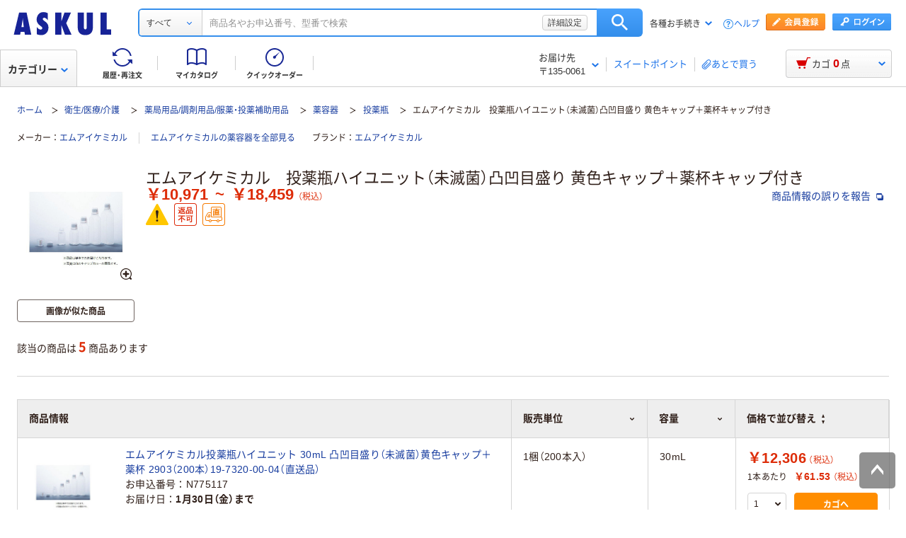

--- FILE ---
content_type: text/javascript;charset=utf-8
request_url: https://recs.algorecs.com/rrserver/p13n_generated.js?a=91d13f11700cfd3d&ts=1768778623538&v=2.1.0.20251222&ssl=t&p=N775117&n=%E3%82%A8%E3%83%A0%E3%82%A2%E3%82%A4%E3%82%B1%E3%83%9F%E3%82%AB%E3%83%AB%E6%8A%95%E8%96%AC%E7%93%B6%E3%83%8F%E3%82%A4%E3%83%A6%E3%83%8B%E3%83%83%E3%83%88%2030mL%20%E5%87%B8%E5%87%B9%E7%9B%AE%E7%9B%9B%E3%82%8A%EF%BC%88%E6%9C%AA%E6%BB%85%E8%8F%8C%EF%BC%89%E9%BB%84%E8%89%B2%E3%82%AD%E3%83%A3%E3%83%83%E3%83%97%EF%BC%8B%E8%96%AC%E6%9D%AF%202903%EF%BC%88200%E6%9C%AC%EF%BC%8919-7320-00-04%EF%BC%88%E7%9B%B4%E9%80%81%E5%93%81%EF%BC%89&pt=%7Citem_page.recomRR_Var_01%7Citem_page.recomRR_Var_02&cts=https%3A%2F%2Fwww.askul.co.jp&chi=%7C09110020001&l=1
body_size: 4259
content:
RR.data = {JSON:{"placements":[]}};var rr_remote_data='eF5j4cotK8lMETA0MjTQNdQ1ZClN9jAyS0uxSEqy1E1NNDTTNUkxTdI1MzCz0DU2NTNLM0lJtDRITgEAl54OlQ';var rr_recs={placements:[{used:false,placementType:'item_page.recomRR_Var_01',html:''},{used:false,placementType:'item_page.recomRR_Var_02',html:''}]},rr_dynamic={placements:[]},rr_call_after_flush=function(){   RR.data.JSON.placements[0] = {     "strategy_message": "この商品を見た人はこちらも検討されています",     "strategy_name": "ClickCP",     "placement_name": "item_page.recomRR_Var_01",     "items":[] }; RR.data.JSON.placements[0].items.push({ 	"id": "N775301",     "name": "エムアイケミカル投薬瓶Mカップ 30mL 青色目盛り（未滅菌）  3731 1梱（200本入） 08-2915-01（直送品）", 	"image_url": "//cdn.askul.co.jp/img/product/L1/N775301_l1.jpg", 	"link_url": "https://recs.algorecs.com/rrserver/click?a=91d13f11700cfd3d&vg=26fe8bb9-ea16-4d5b-6068-3566f4da90cd&pti=1&pa=recomRR_Var_01&hpi=8073&stn=ClickCP&stid=4&rti=2&sgs=&qsgs=35109%7C20859%7C20858%7C20717%7C18930%7C11690%7C11409%7C11677&mvtId=-1&mvtTs=1768778624037&uguid=26fd8bb9-ea16-4d5b-6068-3566f4da90cd&channelId=WEB&s=&pg=3236&p=N775301&ind=0&ct=https%3A%2F%2Fwww.askul.co.jp%2Fv%2F91242%2F",     "price": "￥11,023", 	"sale_price": "", 	"rating": "",     "num_reviews": "",     "product_short_name": "91242" });RR.data.JSON.placements[0].items.push({ 	"id": "N772958",     "name": "エムアイケミカル投薬瓶Mボトル 30mL 青色目盛り（未滅菌）キャップ色:白・PE 3751（200本:100本×2梱） 08-2920-01-01（直送品）", 	"image_url": "//cdn.askul.co.jp/img/product/L1/N772958_l1.jpg", 	"link_url": "https://recs.algorecs.com/rrserver/click?a=91d13f11700cfd3d&vg=26fe8bb9-ea16-4d5b-6068-3566f4da90cd&pti=1&pa=recomRR_Var_01&hpi=8073&stn=ClickCP&stid=4&rti=2&sgs=&qsgs=35109%7C20859%7C20858%7C20717%7C18930%7C11690%7C11409%7C11677&mvtId=-1&mvtTs=1768778624037&uguid=26fd8bb9-ea16-4d5b-6068-3566f4da90cd&channelId=WEB&s=&pg=3236&p=N772958&ind=1&ct=https%3A%2F%2Fwww.askul.co.jp%2Fv%2F91248%2F",     "price": "￥11,511", 	"sale_price": "", 	"rating": "",     "num_reviews": "",     "product_short_name": "91248" });RR.data.JSON.placements[0].items.push({ 	"id": "N660440",     "name": "馬野化学容器 B型投薬瓶（小分け・未滅菌） 60mL キャップ色:白 1袋（25本入） 8-9026-02 1セット（100本:25本×4袋）（直送品）", 	"image_url": "//cdn.askul.co.jp/img/product/L1/N660440_l1.jpg", 	"link_url": "https://recs.algorecs.com/rrserver/click?a=91d13f11700cfd3d&vg=26fe8bb9-ea16-4d5b-6068-3566f4da90cd&pti=1&pa=recomRR_Var_01&hpi=8073&stn=ClickCP&stid=4&rti=2&sgs=&qsgs=35109%7C20859%7C20858%7C20717%7C18930%7C11690%7C11409%7C11677&mvtId=-1&mvtTs=1768778624037&uguid=26fd8bb9-ea16-4d5b-6068-3566f4da90cd&channelId=WEB&s=&pg=3236&p=N660440&ind=2&ct=https%3A%2F%2Fwww.askul.co.jp%2Fv%2F000278997%2F",     "price": "￥4,902", 	"sale_price": "", 	"rating": "",     "num_reviews": "",     "product_short_name": "000278997" });RR.data.JSON.placements[0].items.push({ 	"id": "RW57304",     "name": "イスカル ヘリ4ミル IC808 SOCT 040204 PNR 1セット(10個) 182-9337（直送品）", 	"image_url": "//cdn.askul.co.jp/img/product/L1/afi_noimage_l.jpg", 	"link_url": "https://recs.algorecs.com/rrserver/click?a=91d13f11700cfd3d&vg=26fe8bb9-ea16-4d5b-6068-3566f4da90cd&pti=1&pa=recomRR_Var_01&hpi=8073&stn=ClickCP&stid=4&rti=2&sgs=&qsgs=35109%7C20859%7C20858%7C20717%7C18930%7C11690%7C11409%7C11677&mvtId=-1&mvtTs=1768778624037&uguid=26fd8bb9-ea16-4d5b-6068-3566f4da90cd&channelId=WEB&s=&pg=3236&p=RW57304&ind=3&ct=https%3A%2F%2Fwww.askul.co.jp%2Fv%2F001470207%2F",     "price": "￥10,355", 	"sale_price": "", 	"rating": "",     "num_reviews": "",     "product_short_name": "001470207" });RR.data.JSON.placements[0].items.push({ 	"id": "AJ01879",     "name": "遠藤商事 コンパクトオーガナイザー灰 2段3列(6ヶ入)グレー 62-6524-14 1ケース(1個)（直送品）", 	"image_url": "//cdn.askul.co.jp/img/product/L1/AJ01879_l1.jpg", 	"link_url": "https://recs.algorecs.com/rrserver/click?a=91d13f11700cfd3d&vg=26fe8bb9-ea16-4d5b-6068-3566f4da90cd&pti=1&pa=recomRR_Var_01&hpi=8073&stn=ClickCP&stid=4&rti=2&sgs=&qsgs=35109%7C20859%7C20858%7C20717%7C18930%7C11690%7C11409%7C11677&mvtId=-1&mvtTs=1768778624037&uguid=26fd8bb9-ea16-4d5b-6068-3566f4da90cd&channelId=WEB&s=&pg=3236&p=AJ01879&ind=4&ct=https%3A%2F%2Fwww.askul.co.jp%2Fv%2F001016219%2F",     "price": "￥34,560", 	"sale_price": "", 	"rating": "",     "num_reviews": "",     "product_short_name": "001016219" });RR.data.JSON.placements[0].items.push({ 	"id": "J113868",     "name": "アトム ゴムライン L 180-L 1双 813-6926（直送品）", 	"image_url": "//cdn.askul.co.jp/img/product/L1/J113868_l1.jpg", 	"link_url": "https://recs.algorecs.com/rrserver/click?a=91d13f11700cfd3d&vg=26fe8bb9-ea16-4d5b-6068-3566f4da90cd&pti=1&pa=recomRR_Var_01&hpi=8073&stn=ClickCP&stid=4&rti=2&sgs=&qsgs=35109%7C20859%7C20858%7C20717%7C18930%7C11690%7C11409%7C11677&mvtId=-1&mvtTs=1768778624037&uguid=26fd8bb9-ea16-4d5b-6068-3566f4da90cd&channelId=WEB&s=&pg=3236&p=J113868&ind=5&ct=https%3A%2F%2Fwww.askul.co.jp%2Fv%2F000240168%2F",     "price": "￥396", 	"sale_price": "", 	"rating": "",     "num_reviews": "",     "product_short_name": "000240168" });RR.data.JSON.placements[0].items.push({ 	"id": "X614152",     "name": "スミノエ デザインライフ プライム2 カーテン 幅1800×長さ1700mm クリーム 1セット（2枚入）（直送品）", 	"image_url": "//cdn.askul.co.jp/img/product/L1/X614152_l1.jpg", 	"link_url": "https://recs.algorecs.com/rrserver/click?a=91d13f11700cfd3d&vg=26fe8bb9-ea16-4d5b-6068-3566f4da90cd&pti=1&pa=recomRR_Var_01&hpi=8073&stn=ClickCP&stid=4&rti=2&sgs=&qsgs=35109%7C20859%7C20858%7C20717%7C18930%7C11690%7C11409%7C11677&mvtId=-1&mvtTs=1768778624037&uguid=26fd8bb9-ea16-4d5b-6068-3566f4da90cd&channelId=WEB&s=&pg=3236&p=X614152&ind=6&ct=https%3A%2F%2Fwww.askul.co.jp%2Fv%2F000431042%2F",     "price": "￥26,400", 	"sale_price": "", 	"rating": "",     "num_reviews": "",     "product_short_name": "000431042" });RR.data.JSON.placements[0].items.push({ 	"id": "XA86987",     "name": "光 防振ゴム黒100角×10mm厚 WG00-100 1セット(10個:2個×5パック) 352-9031（直送品）", 	"image_url": "//cdn.askul.co.jp/img/product/L1/XA86987_l1.jpg", 	"link_url": "https://recs.algorecs.com/rrserver/click?a=91d13f11700cfd3d&vg=26fe8bb9-ea16-4d5b-6068-3566f4da90cd&pti=1&pa=recomRR_Var_01&hpi=8073&stn=ClickCP&stid=4&rti=2&sgs=&qsgs=35109%7C20859%7C20858%7C20717%7C18930%7C11690%7C11409%7C11677&mvtId=-1&mvtTs=1768778624037&uguid=26fd8bb9-ea16-4d5b-6068-3566f4da90cd&channelId=WEB&s=&pg=3236&p=XA86987&ind=7&ct=https%3A%2F%2Fwww.askul.co.jp%2Fv%2F001431628%2F",     "price": "￥2,669", 	"sale_price": "", 	"rating": "",     "num_reviews": "",     "product_short_name": "001431628" });RR.data.JSON.placements[0].items.push({ 	"id": "HR63341",     "name": "ダイケン ピクチャーレール FR30ー17C型レール 3m ホワイト FR30-17C-3 1本 226-2147（直送品）", 	"image_url": "//cdn.askul.co.jp/img/product/L1/HR63341_l1.jpg", 	"link_url": "https://recs.algorecs.com/rrserver/click?a=91d13f11700cfd3d&vg=26fe8bb9-ea16-4d5b-6068-3566f4da90cd&pti=1&pa=recomRR_Var_01&hpi=8073&stn=ClickCP&stid=4&rti=2&sgs=&qsgs=35109%7C20859%7C20858%7C20717%7C18930%7C11690%7C11409%7C11677&mvtId=-1&mvtTs=1768778624037&uguid=26fd8bb9-ea16-4d5b-6068-3566f4da90cd&channelId=WEB&s=&pg=3236&p=HR63341&ind=8&ct=https%3A%2F%2Fwww.askul.co.jp%2Fv%2F001204144%2F",     "price": "￥3,817", 	"sale_price": "", 	"rating": "",     "num_reviews": "",     "product_short_name": "001204144" });RR.data.JSON.placements[0].items.push({ 	"id": "U511880",     "name": "エスコンミニ ベーシックタイプ SCV15-0.5H（D50-1B31.7）R-G（直送品）", 	"image_url": "//cdn.askul.co.jp/img/product/L1/U511880_l1.jpg", 	"link_url": "https://recs.algorecs.com/rrserver/click?a=91d13f11700cfd3d&vg=26fe8bb9-ea16-4d5b-6068-3566f4da90cd&pti=1&pa=recomRR_Var_01&hpi=8073&stn=ClickCP&stid=4&rti=2&sgs=&qsgs=35109%7C20859%7C20858%7C20717%7C18930%7C11690%7C11409%7C11677&mvtId=-1&mvtTs=1768778624037&uguid=26fd8bb9-ea16-4d5b-6068-3566f4da90cd&channelId=WEB&s=&pg=3236&p=U511880&ind=9&ct=https%3A%2F%2Fwww.askul.co.jp%2Fv%2F000608701%2F",     "price": "￥216,150", 	"sale_price": "", 	"rating": "",     "num_reviews": "",     "product_short_name": "000608701" });RR.data.JSON.placements[0].items.push({ 	"id": "K385032",     "name": "アズワン サニメントロング手袋 L 100枚入 エンボス 1箱(100枚) 8-1054-01（直送品）", 	"image_url": "//cdn.askul.co.jp/img/product/L1/K385032_l1.jpg", 	"link_url": "https://recs.algorecs.com/rrserver/click?a=91d13f11700cfd3d&vg=26fe8bb9-ea16-4d5b-6068-3566f4da90cd&pti=1&pa=recomRR_Var_01&hpi=8073&stn=ClickCP&stid=4&rti=2&sgs=&qsgs=35109%7C20859%7C20858%7C20717%7C18930%7C11690%7C11409%7C11677&mvtId=-1&mvtTs=1768778624037&uguid=26fd8bb9-ea16-4d5b-6068-3566f4da90cd&channelId=WEB&s=&pg=3236&p=K385032&ind=10&ct=https%3A%2F%2Fwww.askul.co.jp%2Fv%2F000253032%2F",     "price": "￥2,674", 	"sale_price": "", 	"rating": "",     "num_reviews": "",     "product_short_name": "000253032" });RR.data.JSON.placements[0].items.push({ 	"id": "3911750",     "name": "アズワン ラボランスチロール棒瓶 25mL 100+10本入 S-25 1箱(110本) 9-850-04（直送品）", 	"image_url": "//cdn.askul.co.jp/img/product/L1/3911750_l1.jpg", 	"link_url": "https://recs.algorecs.com/rrserver/click?a=91d13f11700cfd3d&vg=26fe8bb9-ea16-4d5b-6068-3566f4da90cd&pti=1&pa=recomRR_Var_01&hpi=8073&stn=ClickCP&stid=4&rti=2&sgs=&qsgs=35109%7C20859%7C20858%7C20717%7C18930%7C11690%7C11409%7C11677&mvtId=-1&mvtTs=1768778624037&uguid=26fd8bb9-ea16-4d5b-6068-3566f4da90cd&channelId=WEB&s=&pg=3236&p=3911750&ind=11&ct=https%3A%2F%2Fwww.askul.co.jp%2Fv%2F20061%2F",     "price": "￥6,302", 	"sale_price": "", 	"rating": "",     "num_reviews": "",     "product_short_name": "20061" });RR.data.JSON.placements[0].items.push({ 	"id": "X937889",     "name": "ニッペホームプロダクツ ニッぺ 水性フレッシュワイド 1.6L フレッシュベリー HTA134ー1.6 4976124027420 1缶（直送品）", 	"image_url": "//cdn.askul.co.jp/img/product/L1/X937889_l1.jpg", 	"link_url": "https://recs.algorecs.com/rrserver/click?a=91d13f11700cfd3d&vg=26fe8bb9-ea16-4d5b-6068-3566f4da90cd&pti=1&pa=recomRR_Var_01&hpi=8073&stn=ClickCP&stid=4&rti=2&sgs=&qsgs=35109%7C20859%7C20858%7C20717%7C18930%7C11690%7C11409%7C11677&mvtId=-1&mvtTs=1768778624037&uguid=26fd8bb9-ea16-4d5b-6068-3566f4da90cd&channelId=WEB&s=&pg=3236&p=X937889&ind=12&ct=https%3A%2F%2Fwww.askul.co.jp%2Fv%2F000568303%2F",     "price": "￥4,693", 	"sale_price": "", 	"rating": "",     "num_reviews": "",     "product_short_name": "000568303" });RR.data.JSON.placements[0].items.push({ 	"id": "N498104",     "name": "ミドリ安全 グーデン耐炎繊維手袋 MGTー100 4061017500 1双（直送品）", 	"image_url": "//cdn.askul.co.jp/img/product/L1/N498104_l1.jpg", 	"link_url": "https://recs.algorecs.com/rrserver/click?a=91d13f11700cfd3d&vg=26fe8bb9-ea16-4d5b-6068-3566f4da90cd&pti=1&pa=recomRR_Var_01&hpi=8073&stn=ClickCP&stid=4&rti=2&sgs=&qsgs=35109%7C20859%7C20858%7C20717%7C18930%7C11690%7C11409%7C11677&mvtId=-1&mvtTs=1768778624037&uguid=26fd8bb9-ea16-4d5b-6068-3566f4da90cd&channelId=WEB&s=&pg=3236&p=N498104&ind=13&ct=https%3A%2F%2Fwww.askul.co.jp%2Fv%2F000273250%2F",     "price": "￥1,230", 	"sale_price": "", 	"rating": "",     "num_reviews": "",     "product_short_name": "000273250" });RR.data.JSON.placements[0].items.push({ 	"id": "XJ07563",     "name": "ヤクセル こども安全包丁 いちごとおはな 65-8131-12 1個（直送品）", 	"image_url": "//cdn.askul.co.jp/img/product/L1/XJ07563_l1.jpg", 	"link_url": "https://recs.algorecs.com/rrserver/click?a=91d13f11700cfd3d&vg=26fe8bb9-ea16-4d5b-6068-3566f4da90cd&pti=1&pa=recomRR_Var_01&hpi=8073&stn=ClickCP&stid=4&rti=2&sgs=&qsgs=35109%7C20859%7C20858%7C20717%7C18930%7C11690%7C11409%7C11677&mvtId=-1&mvtTs=1768778624037&uguid=26fd8bb9-ea16-4d5b-6068-3566f4da90cd&channelId=WEB&s=&pg=3236&p=XJ07563&ind=14&ct=https%3A%2F%2Fwww.askul.co.jp%2Fv%2F001433781%2F",     "price": "￥1,102", 	"sale_price": "", 	"rating": "",     "num_reviews": "",     "product_short_name": "001433781" });RR.data.JSON.placements[0].items.push({ 	"id": "HU27249",     "name": "バッファロー 床用モール 曲がり両面テープ付 幅60mm用 ベージュ BC-ML1M60BEP 1個 453-8181（直送品）", 	"image_url": "//cdn.askul.co.jp/img/product/L1/HU27249_l1.jpg", 	"link_url": "https://recs.algorecs.com/rrserver/click?a=91d13f11700cfd3d&vg=26fe8bb9-ea16-4d5b-6068-3566f4da90cd&pti=1&pa=recomRR_Var_01&hpi=8073&stn=ClickCP&stid=4&rti=2&sgs=&qsgs=35109%7C20859%7C20858%7C20717%7C18930%7C11690%7C11409%7C11677&mvtId=-1&mvtTs=1768778624037&uguid=26fd8bb9-ea16-4d5b-6068-3566f4da90cd&channelId=WEB&s=&pg=3236&p=HU27249&ind=15&ct=https%3A%2F%2Fwww.askul.co.jp%2Fv%2F001413607%2F",     "price": "￥493", 	"sale_price": "", 	"rating": "",     "num_reviews": "",     "product_short_name": "001413607" });RR.data.JSON.placements[0].items.push({ 	"id": "RR00963",     "name": "朝日ゴルフ TURF DESIGN SHOES TDSH-2371 GY 260 1足（直送品）", 	"image_url": "//cdn.askul.co.jp/img/product/L1/RR00963_l1.jpg", 	"link_url": "https://recs.algorecs.com/rrserver/click?a=91d13f11700cfd3d&vg=26fe8bb9-ea16-4d5b-6068-3566f4da90cd&pti=1&pa=recomRR_Var_01&hpi=8073&stn=ClickCP&stid=4&rti=2&sgs=&qsgs=35109%7C20859%7C20858%7C20717%7C18930%7C11690%7C11409%7C11677&mvtId=-1&mvtTs=1768778624037&uguid=26fd8bb9-ea16-4d5b-6068-3566f4da90cd&channelId=WEB&s=&pg=3236&p=RR00963&ind=16&ct=https%3A%2F%2Fwww.askul.co.jp%2Fv%2F001405913%2F",     "price": "￥8,000", 	"sale_price": "", 	"rating": "",     "num_reviews": "",     "product_short_name": "001405913" });RR.data.JSON.placements[0].items.push({ 	"id": "EW60500",     "name": "大和プラスチック ガレージコンテナ W50型 モスグリーン 285031 1個（直送品）", 	"image_url": "//cdn.askul.co.jp/img/product/L1/EW60500_l1.jpg", 	"link_url": "https://recs.algorecs.com/rrserver/click?a=91d13f11700cfd3d&vg=26fe8bb9-ea16-4d5b-6068-3566f4da90cd&pti=1&pa=recomRR_Var_01&hpi=8073&stn=ClickCP&stid=4&rti=2&sgs=&qsgs=35109%7C20859%7C20858%7C20717%7C18930%7C11690%7C11409%7C11677&mvtId=-1&mvtTs=1768778624037&uguid=26fd8bb9-ea16-4d5b-6068-3566f4da90cd&channelId=WEB&s=&pg=3236&p=EW60500&ind=17&ct=https%3A%2F%2Fwww.askul.co.jp%2Fv%2F001171446%2F",     "price": "￥1,581", 	"sale_price": "", 	"rating": "",     "num_reviews": "",     "product_short_name": "001171446" });RR.data.JSON.placements[0].items.push({ 	"id": "HE60393",     "name": "ミツトヨ マイクロメータヘッド(標準形)短測定範囲 (148ー313ー10) MHC3ー6.5CA 1個（直送品）", 	"image_url": "//cdn.askul.co.jp/img/product/L1/HE60393_l1.jpg", 	"link_url": "https://recs.algorecs.com/rrserver/click?a=91d13f11700cfd3d&vg=26fe8bb9-ea16-4d5b-6068-3566f4da90cd&pti=1&pa=recomRR_Var_01&hpi=8073&stn=ClickCP&stid=4&rti=2&sgs=&qsgs=35109%7C20859%7C20858%7C20717%7C18930%7C11690%7C11409%7C11677&mvtId=-1&mvtTs=1768778624037&uguid=26fd8bb9-ea16-4d5b-6068-3566f4da90cd&channelId=WEB&s=&pg=3236&p=HE60393&ind=18&ct=https%3A%2F%2Fwww.askul.co.jp%2Fv%2F001254487%2F",     "price": "￥6,225", 	"sale_price": "", 	"rating": "",     "num_reviews": "",     "product_short_name": "001254487" });RR.data.JSON.placements[0].items.push({ 	"id": "AHK9671",     "name": "セキセイ ガラスペン先スペア 玉ねぎ型 AX-521-00 1セット(3本)（直送品）", 	"image_url": "//cdn.askul.co.jp/img/product/L1/AHK9671_l1.jpg", 	"link_url": "https://recs.algorecs.com/rrserver/click?a=91d13f11700cfd3d&vg=26fe8bb9-ea16-4d5b-6068-3566f4da90cd&pti=1&pa=recomRR_Var_01&hpi=8073&stn=ClickCP&stid=4&rti=2&sgs=&qsgs=35109%7C20859%7C20858%7C20717%7C18930%7C11690%7C11409%7C11677&mvtId=-1&mvtTs=1768778624037&uguid=26fd8bb9-ea16-4d5b-6068-3566f4da90cd&channelId=WEB&s=&pg=3236&p=AHK9671&ind=19&ct=https%3A%2F%2Fwww.askul.co.jp%2Fv%2F001570636%2F",     "price": "￥3,000", 	"sale_price": "", 	"rating": "",     "num_reviews": "",     "product_short_name": "001570636" });    RR.data.JSON.placements[1] = {     "strategy_message": "人気の商品",     "strategy_name": "CategoryTopProducts",     "placement_name": "item_page.recomRR_Var_02",     "items":[] }; RR.data.JSON.placements[1].items.push({ 	"id": "688835",     "name": "金鵄製作所 K投薬瓶 500mL 調剤用 本体色:透明 キャップ色:白 青色目盛り 未滅菌", 	"image_url": "//cdn.askul.co.jp/img/product/L1/688835_l1.jpg", 	"link_url": "https://recs.algorecs.com/rrserver/click?a=91d13f11700cfd3d&vg=26fe8bb9-ea16-4d5b-6068-3566f4da90cd&pti=1&pa=recomRR_Var_02&hpi=8073&stn=CategoryTopProducts&stid=125&rti=2&sgs=&qsgs=35109%7C20859%7C20858%7C20717%7C18930%7C11690%7C11409%7C11677&mvtId=-1&mvtTs=1768778624037&uguid=26fd8bb9-ea16-4d5b-6068-3566f4da90cd&channelId=WEB&s=&pg=3236&p=688835&ind=0&ct=https%3A%2F%2Fwww.askul.co.jp%2Fv%2F000430638%2F",     "price": "￥171", 	"sale_price": "", 	"rating": "http://reviews.domain.com/1336/4.0/5/rating.gif",     "num_reviews": "3",     "product_short_name": "000430638" });RR.data.JSON.placements[1].items.push({ 	"id": "J288542",     "name": "ケーエム化学 B型投薬瓶（未滅菌）凸凹目盛り 30cc（30mL）100101 1袋（20本入）", 	"image_url": "//cdn.askul.co.jp/img/product/L1/J288542_l1.jpg", 	"link_url": "https://recs.algorecs.com/rrserver/click?a=91d13f11700cfd3d&vg=26fe8bb9-ea16-4d5b-6068-3566f4da90cd&pti=1&pa=recomRR_Var_02&hpi=8073&stn=CategoryTopProducts&stid=125&rti=2&sgs=&qsgs=35109%7C20859%7C20858%7C20717%7C18930%7C11690%7C11409%7C11677&mvtId=-1&mvtTs=1768778624037&uguid=26fd8bb9-ea16-4d5b-6068-3566f4da90cd&channelId=WEB&s=&pg=3236&p=J288542&ind=1&ct=https%3A%2F%2Fwww.askul.co.jp%2Fv%2F000144044%2F",     "price": "￥362", 	"sale_price": "", 	"rating": "http://reviews.domain.com/1336/4.0/5/rating.gif",     "num_reviews": "3",     "product_short_name": "000144044" });RR.data.JSON.placements[1].items.push({ 	"id": "5259502",     "name": "ケーエム化学 クリアボトル投薬瓶 透明ボトル カラーメモリ 青色目盛り（未滅菌） 30cc（30mL） 1909 1袋（20本入）", 	"image_url": "//cdn.askul.co.jp/img/product/L1/5259502_l1.jpg", 	"link_url": "https://recs.algorecs.com/rrserver/click?a=91d13f11700cfd3d&vg=26fe8bb9-ea16-4d5b-6068-3566f4da90cd&pti=1&pa=recomRR_Var_02&hpi=8073&stn=CategoryTopProducts&stid=125&rti=2&sgs=&qsgs=35109%7C20859%7C20858%7C20717%7C18930%7C11690%7C11409%7C11677&mvtId=-1&mvtTs=1768778624037&uguid=26fd8bb9-ea16-4d5b-6068-3566f4da90cd&channelId=WEB&s=&pg=3236&p=5259502&ind=2&ct=https%3A%2F%2Fwww.askul.co.jp%2Fv%2F000108787%2F",     "price": "￥493", 	"sale_price": "", 	"rating": "",     "num_reviews": "",     "product_short_name": "000108787" });RR.data.JSON.placements[1].items.push({ 	"id": "058771",     "name": "金鵄製作所 小判投薬瓶 30mL 刻印目盛り（凸凹形） キャップ色:白 未滅菌 商品コード:20000と同一製品・入数違い BIN3020 1袋（20本入）", 	"image_url": "//cdn.askul.co.jp/img/product/L1/058771_l1.jpg", 	"link_url": "https://recs.algorecs.com/rrserver/click?a=91d13f11700cfd3d&vg=26fe8bb9-ea16-4d5b-6068-3566f4da90cd&pti=1&pa=recomRR_Var_02&hpi=8073&stn=CategoryTopProducts&stid=125&rti=2&sgs=&qsgs=35109%7C20859%7C20858%7C20717%7C18930%7C11690%7C11409%7C11677&mvtId=-1&mvtTs=1768778624037&uguid=26fd8bb9-ea16-4d5b-6068-3566f4da90cd&channelId=WEB&s=&pg=3236&p=058771&ind=3&ct=https%3A%2F%2Fwww.askul.co.jp%2Fv%2F6503%2F",     "price": "￥690", 	"sale_price": "", 	"rating": "http://reviews.domain.com/1336/4.0/5/rating.gif",     "num_reviews": "12",     "product_short_name": "6503" });RR.data.JSON.placements[1].items.push({ 	"id": "P659405",     "name": "金鵄製作所 計量カップ10ml 調剤用 ノーマルキャップにセット可 未滅菌 20個入 CUP1020 1袋（20個入）", 	"image_url": "//cdn.askul.co.jp/img/product/L1/P659405_l1.jpg", 	"link_url": "https://recs.algorecs.com/rrserver/click?a=91d13f11700cfd3d&vg=26fe8bb9-ea16-4d5b-6068-3566f4da90cd&pti=1&pa=recomRR_Var_02&hpi=8073&stn=CategoryTopProducts&stid=125&rti=2&sgs=&qsgs=35109%7C20859%7C20858%7C20717%7C18930%7C11690%7C11409%7C11677&mvtId=-1&mvtTs=1768778624037&uguid=26fd8bb9-ea16-4d5b-6068-3566f4da90cd&channelId=WEB&s=&pg=3236&p=P659405&ind=4&ct=https%3A%2F%2Fwww.askul.co.jp%2Fv%2F6501%2F",     "price": "￥280", 	"sale_price": "", 	"rating": "http://reviews.domain.com/1336/4.0/5/rating.gif",     "num_reviews": "3",     "product_short_name": "6501" });RR.data.JSON.placements[1].items.push({ 	"id": "510210",     "name": "電子滅菌済投薬瓶100mL 調剤用 凸凹目盛り キャップ色:白　馬野化学容器", 	"image_url": "//cdn.askul.co.jp/img/product/L1/510210_l1.jpg", 	"link_url": "https://recs.algorecs.com/rrserver/click?a=91d13f11700cfd3d&vg=26fe8bb9-ea16-4d5b-6068-3566f4da90cd&pti=1&pa=recomRR_Var_02&hpi=8073&stn=CategoryTopProducts&stid=125&rti=2&sgs=&qsgs=35109%7C20859%7C20858%7C20717%7C18930%7C11690%7C11409%7C11677&mvtId=-1&mvtTs=1768778624037&uguid=26fd8bb9-ea16-4d5b-6068-3566f4da90cd&channelId=WEB&s=&pg=3236&p=510210&ind=5&ct=https%3A%2F%2Fwww.askul.co.jp%2Fv%2F6886%2F",     "price": "￥726", 	"sale_price": "", 	"rating": "http://reviews.domain.com/1336/3.0/5/rating.gif",     "num_reviews": "1",     "product_short_name": "6886" });RR.data.JSON.placements[1].items.push({ 	"id": "058824",     "name": "金鵄製作所 NK茶投薬瓶 30mL 遮光性あり 調剤用 白色目盛り 本体色:茶 キャップ色:こげ茶 未滅菌 1袋（10本入）", 	"image_url": "//cdn.askul.co.jp/img/product/L1/058824_l1.jpg", 	"link_url": "https://recs.algorecs.com/rrserver/click?a=91d13f11700cfd3d&vg=26fe8bb9-ea16-4d5b-6068-3566f4da90cd&pti=1&pa=recomRR_Var_02&hpi=8073&stn=CategoryTopProducts&stid=125&rti=2&sgs=&qsgs=35109%7C20859%7C20858%7C20717%7C18930%7C11690%7C11409%7C11677&mvtId=-1&mvtTs=1768778624037&uguid=26fd8bb9-ea16-4d5b-6068-3566f4da90cd&channelId=WEB&s=&pg=3236&p=058824&ind=6&ct=https%3A%2F%2Fwww.askul.co.jp%2Fv%2F000344116%2F",     "price": "￥619", 	"sale_price": "", 	"rating": "http://reviews.domain.com/1336/4.0/5/rating.gif",     "num_reviews": "2",     "product_short_name": "000344116" });RR.data.JSON.placements[1].items.push({ 	"id": "P085502",     "name": "エムアイケミカル投薬瓶PPB  100mL（未滅菌)キャップ色:白・基本色 少数包装 08-2850-2301 1袋（直送品）", 	"image_url": "//cdn.askul.co.jp/img/product/L1/P085502_l1.jpg", 	"link_url": "https://recs.algorecs.com/rrserver/click?a=91d13f11700cfd3d&vg=26fe8bb9-ea16-4d5b-6068-3566f4da90cd&pti=1&pa=recomRR_Var_02&hpi=8073&stn=CategoryTopProducts&stid=125&rti=2&sgs=&qsgs=35109%7C20859%7C20858%7C20717%7C18930%7C11690%7C11409%7C11677&mvtId=-1&mvtTs=1768778624037&uguid=26fd8bb9-ea16-4d5b-6068-3566f4da90cd&channelId=WEB&s=&pg=3236&p=P085502&ind=7&ct=https%3A%2F%2Fwww.askul.co.jp%2Fv%2F000150021%2F",     "price": "￥468", 	"sale_price": "", 	"rating": "",     "num_reviews": "",     "product_short_name": "000150021" });RR.data.JSON.placements[1].items.push({ 	"id": "2498633",     "name": "【アスクル限定】金鵄製作所 なかよしK投薬瓶100ml 青色目盛り キャップ色:白 未滅菌 NBIN100NK 1袋（20本入） オリジナル", 	"image_url": "//cdn.askul.co.jp/img/product/L1/2498633_l1.jpg", 	"link_url": "https://recs.algorecs.com/rrserver/click?a=91d13f11700cfd3d&vg=26fe8bb9-ea16-4d5b-6068-3566f4da90cd&pti=1&pa=recomRR_Var_02&hpi=8073&stn=CategoryTopProducts&stid=125&rti=2&sgs=&qsgs=35109%7C20859%7C20858%7C20717%7C18930%7C11690%7C11409%7C11677&mvtId=-1&mvtTs=1768778624037&uguid=26fd8bb9-ea16-4d5b-6068-3566f4da90cd&channelId=WEB&s=&pg=3236&p=2498633&ind=8&ct=https%3A%2F%2Fwww.askul.co.jp%2Fv%2F000144043%2F",     "price": "￥1,073", 	"sale_price": "", 	"rating": "",     "num_reviews": "",     "product_short_name": "000144043" });RR.data.JSON.placements[1].items.push({ 	"id": "8545795",     "name": "金鵄製作所 マーカー投薬瓶 60ml 調剤用 凹形目盛り 本体色:透明 キャップ色:白 未滅菌 MBIN6020 1袋（20本入）", 	"image_url": "//cdn.askul.co.jp/img/product/L1/8545795_l1.jpg", 	"link_url": "https://recs.algorecs.com/rrserver/click?a=91d13f11700cfd3d&vg=26fe8bb9-ea16-4d5b-6068-3566f4da90cd&pti=1&pa=recomRR_Var_02&hpi=8073&stn=CategoryTopProducts&stid=125&rti=2&sgs=&qsgs=35109%7C20859%7C20858%7C20717%7C18930%7C11690%7C11409%7C11677&mvtId=-1&mvtTs=1768778624037&uguid=26fd8bb9-ea16-4d5b-6068-3566f4da90cd&channelId=WEB&s=&pg=3236&p=8545795&ind=9&ct=https%3A%2F%2Fwww.askul.co.jp%2Fv%2F51684%2F",     "price": "￥699", 	"sale_price": "", 	"rating": "http://reviews.domain.com/1336/3.0/5/rating.gif",     "num_reviews": "1",     "product_short_name": "51684" });RR.data.JSON.placements[1].items.push({ 	"id": "N775106",     "name": "エムアイケミカル投薬瓶ハイカップ（未滅菌）凸凹目盛り 200cc（mL）薬杯キャップ付 2820（200本:100本×2梱）08-2900-07（直送品）", 	"image_url": "//cdn.askul.co.jp/img/product/L1/N775106_l1.jpg", 	"link_url": "https://recs.algorecs.com/rrserver/click?a=91d13f11700cfd3d&vg=26fe8bb9-ea16-4d5b-6068-3566f4da90cd&pti=1&pa=recomRR_Var_02&hpi=8073&stn=CategoryTopProducts&stid=125&rti=2&sgs=&qsgs=35109%7C20859%7C20858%7C20717%7C18930%7C11690%7C11409%7C11677&mvtId=-1&mvtTs=1768778624037&uguid=26fd8bb9-ea16-4d5b-6068-3566f4da90cd&channelId=WEB&s=&pg=3236&p=N775106&ind=10&ct=https%3A%2F%2Fwww.askul.co.jp%2Fv%2F91300%2F",     "price": "￥9,825", 	"sale_price": "", 	"rating": "",     "num_reviews": "",     "product_short_name": "91300" }); if (typeof RR.jsonCallback === "function"){     RR.jsonCallback(); }};rr_flush=function(){if(rr_onload_called){if(RR.defaultCallback){RR.defaultCallback(rr_recs);}else{rr_placements=[];var p=rr_recs.placements,h,i;for(i=0;i<p.length;i++){rr_placements[i]=[(p[i].used?1:0),p[i].placementType,p[i].html];}for(i=0;i<rr_placement_place_holders.length;i++){h=document.getElementById('rr_placement_'+i);if(h&&typeof h!='undefined'){rr_insert_placement(h,rr_placement_place_holders[i]);}}}rr_call_after_flush();if(RR.renderDynamicPlacements){RR.renderDynamicPlacements();}if(window.rr_annotations_array){window.rr_annotations_array.push(window.rr_annotations);}else{window.rr_annotations_array = [window.rr_annotations];}}};rr_flush();

--- FILE ---
content_type: application/javascript
request_url: https://cdn.askul.co.jp/cms/assets-club/js/design/v034/pub-SLP-SRC-012.js
body_size: 38046
content:
!function(t){var e={};function r(n){if(e[n])return e[n].exports;var i=e[n]={i:n,l:!1,exports:{}};return t[n].call(i.exports,i,i.exports,r),i.l=!0,i.exports}r.m=t,r.c=e,r.d=function(t,e,n){r.o(t,e)||Object.defineProperty(t,e,{enumerable:!0,get:n})},r.r=function(t){"undefined"!=typeof Symbol&&Symbol.toStringTag&&Object.defineProperty(t,Symbol.toStringTag,{value:"Module"}),Object.defineProperty(t,"__esModule",{value:!0})},r.t=function(t,e){if(1&e&&(t=r(t)),8&e)return t;if(4&e&&"object"==typeof t&&t&&t.__esModule)return t;var n=Object.create(null);if(r.r(n),Object.defineProperty(n,"default",{enumerable:!0,value:t}),2&e&&"string"!=typeof t)for(var i in t)r.d(n,i,function(e){return t[e]}.bind(null,i));return n},r.n=function(t){var e=t&&t.__esModule?function(){return t.default}:function(){return t};return r.d(e,"a",e),e},r.o=function(t,e){return Object.prototype.hasOwnProperty.call(t,e)},r.p="/",r(r.s=338)}([function(t,e,r){"use strict";(function(t){function n(t){if(void 0===t)throw new ReferenceError("this hasn't been initialised - super() hasn't been called");return t}function i(t,e){t.prototype=Object.create(e.prototype),t.prototype.constructor=t,t.__proto__=e}
/*!
 * GSAP 3.6.0
 * https://greensock.com
 *
 * @license Copyright 2008-2021, GreenSock. All rights reserved.
 * Subject to the terms at https://greensock.com/standard-license or for
 * Club GreenSock members, the agreement issued with that membership.
 * @author: Jack Doyle, jack@greensock.com
*/r.d(e,"a",(function(){return Ye})),r.d(e,"b",(function(){return lr})),r.d(e,"w",(function(){return _r})),r.d(e,"v",(function(){return re})),r.d(e,"h",(function(){return wt})),r.d(e,"m",(function(){return J})),r.d(e,"n",(function(){return tt})),r.d(e,"j",(function(){return q})),r.d(e,"k",(function(){return V})),r.d(e,"q",(function(){return or})),r.d(e,"p",(function(){return rt})),r.d(e,"f",(function(){return Tt})),r.d(e,"t",(function(){return fr})),r.d(e,"d",(function(){return Ae})),r.d(e,"r",(function(){return pe})),r.d(e,"c",(function(){return Ge})),r.d(e,"o",(function(){return _t})),r.d(e,"u",(function(){return Ee})),r.d(e,"e",(function(){return L})),r.d(e,"s",(function(){return Ot})),r.d(e,"l",(function(){return ut})),r.d(e,"i",(function(){return rr})),r.d(e,"g",(function(){return bt}));var o,s,a,u,c,f,l,h,p,d,_,v,g,m,y,x,b,w,T,O,S,A,E,M,k,P,j,C,L={autoSleep:120,force3D:"auto",nullTargetWarn:1,units:{lineHeight:""}},D={duration:.5,overwrite:!1,delay:0},R=1e8,I=2*Math.PI,F=I/4,z=0,B=Math.sqrt,Y=Math.cos,N=Math.sin,q=function(t){return"string"==typeof t},X=function(t){return"function"==typeof t},U=function(t){return"number"==typeof t},V=function(t){return void 0===t},G=function(t){return"object"==typeof t},W=function(t){return!1!==t},K=function(){return"undefined"!=typeof window},H=function(t){return X(t)||q(t)},$="function"==typeof ArrayBuffer&&ArrayBuffer.isView||function(){},Q=Array.isArray,Z=/(?:-?\.?\d|\.)+/gi,J=/[-+=.]*\d+[.e\-+]*\d*[e\-+]*\d*/g,tt=/[-+=.]*\d+[.e-]*\d*[a-z%]*/g,et=/[-+=.]*\d+\.?\d*(?:e-|e\+)?\d*/gi,rt=/[+-]=-?[.\d]+/,nt=/[#\-+.]*\b[a-z\d-=+%.]+/gi,it=/[\d.+\-=]+(?:e[-+]\d*)*/i,ot={},st={},at=function(t){return(st=Lt(t,ot))&&_r},ut=function(t,e){return console.warn("Invalid property",t,"set to",e,"Missing plugin? gsap.registerPlugin()")},ct=function(t,e){return!e&&console.warn(t)},ft=function(t,e){return t&&(ot[t]=e)&&st&&(st[t]=e)||ot},lt=function(){return 0},ht={},pt=[],dt={},_t={},vt={},gt=30,mt=[],yt="",xt=function(t){var e,r,n=t[0];if(G(n)||X(n)||(t=[t]),!(e=(n._gsap||{}).harness)){for(r=mt.length;r--&&!mt[r].targetTest(n););e=mt[r]}for(r=t.length;r--;)t[r]&&(t[r]._gsap||(t[r]._gsap=new Ye(t[r],e)))||t.splice(r,1);return t},bt=function(t){return t._gsap||xt(se(t))[0]._gsap},wt=function(t,e,r){return(r=t[e])&&X(r)?t[e]():V(r)&&t.getAttribute&&t.getAttribute(e)||r},Tt=function(t,e){return(t=t.split(",")).forEach(e)||t},Ot=function(t){return Math.round(1e5*t)/1e5||0},St=function(t,e){for(var r=e.length,n=0;t.indexOf(e[n])<0&&++n<r;);return n<r},At=function(t,e,r){var n,i=U(t[1]),o=(i?2:1)+(e<2?0:1),s=t[o];if(i&&(s.duration=t[1]),s.parent=r,e){for(n=s;r&&!("immediateRender"in n);)n=r.vars.defaults||{},r=W(r.vars.inherit)&&r.parent;s.immediateRender=W(n.immediateRender),e<2?s.runBackwards=1:s.startAt=t[o-1]}return s},Et=function(){var t,e,r=pt.length,n=pt.slice(0);for(dt={},pt.length=0,t=0;t<r;t++)(e=n[t])&&e._lazy&&(e.render(e._lazy[0],e._lazy[1],!0)._lazy=0)},Mt=function(t,e,r,n){pt.length&&Et(),t.render(e,r,n),pt.length&&Et()},kt=function(t){var e=parseFloat(t);return(e||0===e)&&(t+"").match(nt).length<2?e:q(t)?t.trim():t},Pt=function(t){return t},jt=function(t,e){for(var r in e)r in t||(t[r]=e[r]);return t},Ct=function(t,e){for(var r in e)r in t||"duration"===r||"ease"===r||(t[r]=e[r])},Lt=function(t,e){for(var r in e)t[r]=e[r];return t},Dt=function t(e,r){for(var n in r)"__proto__"!==n&&"constructor"!==n&&"prototype"!==n&&(e[n]=G(r[n])?t(e[n]||(e[n]={}),r[n]):r[n]);return e},Rt=function(t,e){var r,n={};for(r in t)r in e||(n[r]=t[r]);return n},It=function(t){var e=t.parent||s,r=t.keyframes?Ct:jt;if(W(t.inherit))for(;e;)r(t,e.vars.defaults),e=e.parent||e._dp;return t},Ft=function(t,e,r,n){void 0===r&&(r="_first"),void 0===n&&(n="_last");var i=e._prev,o=e._next;i?i._next=o:t[r]===e&&(t[r]=o),o?o._prev=i:t[n]===e&&(t[n]=i),e._next=e._prev=e.parent=null},zt=function(t,e){t.parent&&(!e||t.parent.autoRemoveChildren)&&t.parent.remove(t),t._act=0},Bt=function(t,e){if(t&&(!e||e._end>t._dur||e._start<0))for(var r=t;r;)r._dirty=1,r=r.parent;return t},Yt=function(t){for(var e=t.parent;e&&e.parent;)e._dirty=1,e.totalDuration(),e=e.parent;return t},Nt=function(t){return t._repeat?qt(t._tTime,t=t.duration()+t._rDelay)*t:0},qt=function(t,e){var r=Math.floor(t/=e);return t&&r===t?r-1:r},Xt=function(t,e){return(t-e._start)*e._ts+(e._ts>=0?0:e._dirty?e.totalDuration():e._tDur)},Ut=function(t){return t._end=Ot(t._start+(t._tDur/Math.abs(t._ts||t._rts||1e-8)||0))},Vt=function(t,e){var r=t._dp;return r&&r.smoothChildTiming&&t._ts&&(t._start=Ot(r._time-(t._ts>0?e/t._ts:((t._dirty?t.totalDuration():t._tDur)-e)/-t._ts)),Ut(t),r._dirty||Bt(r,t)),t},Gt=function(t,e){var r;if((e._time||e._initted&&!e._dur)&&(r=Xt(t.rawTime(),e),(!e._dur||ee(0,e.totalDuration(),r)-e._tTime>1e-8)&&e.render(r,!0)),Bt(t,e)._dp&&t._initted&&t._time>=t._dur&&t._ts){if(t._dur<t.duration())for(r=t;r._dp;)r.rawTime()>=0&&r.totalTime(r._tTime),r=r._dp;t._zTime=-1e-8}},Wt=function(t,e,r,n){return e.parent&&zt(e),e._start=Ot(r+e._delay),e._end=Ot(e._start+(e.totalDuration()/Math.abs(e.timeScale())||0)),function(t,e,r,n,i){void 0===r&&(r="_first"),void 0===n&&(n="_last");var o,s=t[n];if(i)for(o=e[i];s&&s[i]>o;)s=s._prev;s?(e._next=s._next,s._next=e):(e._next=t[r],t[r]=e),e._next?e._next._prev=e:t[n]=e,e._prev=s,e.parent=e._dp=t}(t,e,"_first","_last",t._sort?"_start":0),t._recent=e,n||Gt(t,e),t},Kt=function(t,e){return(ot.ScrollTrigger||ut("scrollTrigger",e))&&ot.ScrollTrigger.create(e,t)},Ht=function(t,e,r,n){return We(t,e),t._initted?!r&&t._pt&&(t._dur&&!1!==t.vars.lazy||!t._dur&&t.vars.lazy)&&l!==Ee.frame?(pt.push(t),t._lazy=[e,n],1):void 0:1},$t=function(t,e,r,n){var i=t._repeat,o=Ot(e)||0,s=t._tTime/t._tDur;return s&&!n&&(t._time*=o/t._dur),t._dur=o,t._tDur=i?i<0?1e10:Ot(o*(i+1)+t._rDelay*i):o,s&&!n?Vt(t,t._tTime=t._tDur*s):t.parent&&Ut(t),r||Bt(t.parent,t),t},Qt=function(t){return t instanceof qe?Bt(t):$t(t,t._dur)},Zt={_start:0,endTime:lt},Jt=function t(e,r){var n,i,o=e.labels,s=e._recent||Zt,a=e.duration()>=R?s.endTime(!1):e._dur;return q(r)&&(isNaN(r)||r in o)?"<"===(n=r.charAt(0))||">"===n?("<"===n?s._start:s.endTime(s._repeat>=0))+(parseFloat(r.substr(1))||0):(n=r.indexOf("="))<0?(r in o||(o[r]=a),o[r]):(i=+(r.charAt(n-1)+r.substr(n+1)),n>1?t(e,r.substr(0,n-1))+i:a+i):null==r?a:+r},te=function(t,e){return t||0===t?e(t):e},ee=function(t,e,r){return r<t?t:r>e?e:r},re=function(t){if("string"!=typeof t)return"";var e=it.exec(t);return e?t.substr(e.index+e[0].length):""},ne=[].slice,ie=function(t,e){return t&&G(t)&&"length"in t&&(!e&&!t.length||t.length-1 in t&&G(t[0]))&&!t.nodeType&&t!==a},oe=function(t,e,r){return void 0===r&&(r=[]),t.forEach((function(t){var n;return q(t)&&!e||ie(t,1)?(n=r).push.apply(n,se(t)):r.push(t)}))||r},se=function(t,e){return!q(t)||e||!u&&Me()?Q(t)?oe(t,e):ie(t)?ne.call(t,0):t?[t]:[]:ne.call(c.querySelectorAll(t),0)},ae=function(t){return t.sort((function(){return.5-Math.random()}))},ue=function(t){if(X(t))return t;var e=G(t)?t:{each:t},r=Re(e.ease),n=e.from||0,i=parseFloat(e.base)||0,o={},s=n>0&&n<1,a=isNaN(n)||s,u=e.axis,c=n,f=n;return q(n)?c=f={center:.5,edges:.5,end:1}[n]||0:!s&&a&&(c=n[0],f=n[1]),function(t,s,l){var h,p,d,_,v,g,m,y,x,b=(l||e).length,w=o[b];if(!w){if(!(x="auto"===e.grid?0:(e.grid||[1,R])[1])){for(m=-R;m<(m=l[x++].getBoundingClientRect().left)&&x<b;);x--}for(w=o[b]=[],h=a?Math.min(x,b)*c-.5:n%x,p=a?b*f/x-.5:n/x|0,m=0,y=R,g=0;g<b;g++)d=g%x-h,_=p-(g/x|0),w[g]=v=u?Math.abs("y"===u?_:d):B(d*d+_*_),v>m&&(m=v),v<y&&(y=v);"random"===n&&ae(w),w.max=m-y,w.min=y,w.v=b=(parseFloat(e.amount)||parseFloat(e.each)*(x>b?b-1:u?"y"===u?b/x:x:Math.max(x,b/x))||0)*("edges"===n?-1:1),w.b=b<0?i-b:i,w.u=re(e.amount||e.each)||0,r=r&&b<0?Le(r):r}return b=(w[t]-w.min)/w.max||0,Ot(w.b+(r?r(b):b)*w.v)+w.u}},ce=function(t){var e=t<1?Math.pow(10,(t+"").length-2):1;return function(r){var n=Math.round(parseFloat(r)/t)*t*e;return(n-n%1)/e+(U(r)?0:re(r))}},fe=function(t,e){var r,n,i=Q(t);return!i&&G(t)&&(r=i=t.radius||R,t.values?(t=se(t.values),(n=!U(t[0]))&&(r*=r)):t=ce(t.increment)),te(e,i?X(t)?function(e){return n=t(e),Math.abs(n-e)<=r?n:e}:function(e){for(var i,o,s=parseFloat(n?e.x:e),a=parseFloat(n?e.y:0),u=R,c=0,f=t.length;f--;)(i=n?(i=t[f].x-s)*i+(o=t[f].y-a)*o:Math.abs(t[f]-s))<u&&(u=i,c=f);return c=!r||u<=r?t[c]:e,n||c===e||U(e)?c:c+re(e)}:ce(t))},le=function(t,e,r,n){return te(Q(t)?!e:!0===r?!!(r=0):!n,(function(){return Q(t)?t[~~(Math.random()*t.length)]:(r=r||1e-5)&&(n=r<1?Math.pow(10,(r+"").length-2):1)&&Math.floor(Math.round((t-r/2+Math.random()*(e-t+.99*r))/r)*r*n)/n}))},he=function(t,e,r){return te(r,(function(r){return t[~~e(r)]}))},pe=function(t){for(var e,r,n,i,o=0,s="";~(e=t.indexOf("random(",o));)n=t.indexOf(")",e),i="["===t.charAt(e+7),r=t.substr(e+7,n-e-7).match(i?nt:Z),s+=t.substr(o,e-o)+le(i?r:+r[0],i?0:+r[1],+r[2]||1e-5),o=n+1;return s+t.substr(o,t.length-o)},de=function(t,e,r,n,i){var o=e-t,s=n-r;return te(i,(function(e){return r+((e-t)/o*s||0)}))},_e=function(t,e,r){var n,i,o,s=t.labels,a=R;for(n in s)(i=s[n]-e)<0==!!r&&i&&a>(i=Math.abs(i))&&(o=n,a=i);return o},ve=function(t,e,r){var n,i,o=t.vars,s=o[e];if(s)return n=o[e+"Params"],i=o.callbackScope||t,r&&pt.length&&Et(),n?s.apply(i,n):s.call(i)},ge=function(t){return zt(t),t.progress()<1&&ve(t,"onInterrupt"),t},me=function(t){var e=(t=!t.name&&t.default||t).name,r=X(t),n=e&&!r&&t.init?function(){this._props=[]}:t,i={init:lt,render:sr,add:Ve,kill:ur,modifier:ar,rawVars:0},o={targetTest:0,get:0,getSetter:rr,aliases:{},register:0};if(Me(),t!==n){if(_t[e])return;jt(n,jt(Rt(t,i),o)),Lt(n.prototype,Lt(i,Rt(t,o))),_t[n.prop=e]=n,t.targetTest&&(mt.push(n),ht[e]=1),e=("css"===e?"CSS":e.charAt(0).toUpperCase()+e.substr(1))+"Plugin"}ft(e,n),t.register&&t.register(_r,n,lr)},ye={aqua:[0,255,255],lime:[0,255,0],silver:[192,192,192],black:[0,0,0],maroon:[128,0,0],teal:[0,128,128],blue:[0,0,255],navy:[0,0,128],white:[255,255,255],olive:[128,128,0],yellow:[255,255,0],orange:[255,165,0],gray:[128,128,128],purple:[128,0,128],green:[0,128,0],red:[255,0,0],pink:[255,192,203],cyan:[0,255,255],transparent:[255,255,255,0]},xe=function(t,e,r){return 255*(6*(t=t<0?t+1:t>1?t-1:t)<1?e+(r-e)*t*6:t<.5?r:3*t<2?e+(r-e)*(2/3-t)*6:e)+.5|0},be=function(t,e,r){var n,i,o,s,a,u,c,f,l,h,p=t?U(t)?[t>>16,t>>8&255,255&t]:0:ye.black;if(!p){if(","===t.substr(-1)&&(t=t.substr(0,t.length-1)),ye[t])p=ye[t];else if("#"===t.charAt(0)){if(t.length<6&&(n=t.charAt(1),i=t.charAt(2),o=t.charAt(3),t="#"+n+n+i+i+o+o+(5===t.length?t.charAt(4)+t.charAt(4):"")),9===t.length)return[(p=parseInt(t.substr(1,6),16))>>16,p>>8&255,255&p,parseInt(t.substr(7),16)/255];p=[(t=parseInt(t.substr(1),16))>>16,t>>8&255,255&t]}else if("hsl"===t.substr(0,3))if(p=h=t.match(Z),e){if(~t.indexOf("="))return p=t.match(J),r&&p.length<4&&(p[3]=1),p}else s=+p[0]%360/360,a=+p[1]/100,n=2*(u=+p[2]/100)-(i=u<=.5?u*(a+1):u+a-u*a),p.length>3&&(p[3]*=1),p[0]=xe(s+1/3,n,i),p[1]=xe(s,n,i),p[2]=xe(s-1/3,n,i);else p=t.match(Z)||ye.transparent;p=p.map(Number)}return e&&!h&&(n=p[0]/255,i=p[1]/255,o=p[2]/255,u=((c=Math.max(n,i,o))+(f=Math.min(n,i,o)))/2,c===f?s=a=0:(l=c-f,a=u>.5?l/(2-c-f):l/(c+f),s=c===n?(i-o)/l+(i<o?6:0):c===i?(o-n)/l+2:(n-i)/l+4,s*=60),p[0]=~~(s+.5),p[1]=~~(100*a+.5),p[2]=~~(100*u+.5)),r&&p.length<4&&(p[3]=1),p},we=function(t){var e=[],r=[],n=-1;return t.split(Oe).forEach((function(t){var i=t.match(tt)||[];e.push.apply(e,i),r.push(n+=i.length+1)})),e.c=r,e},Te=function(t,e,r){var n,i,o,s,a="",u=(t+a).match(Oe),c=e?"hsla(":"rgba(",f=0;if(!u)return t;if(u=u.map((function(t){return(t=be(t,e,1))&&c+(e?t[0]+","+t[1]+"%,"+t[2]+"%,"+t[3]:t.join(","))+")"})),r&&(o=we(t),(n=r.c).join(a)!==o.c.join(a)))for(s=(i=t.replace(Oe,"1").split(tt)).length-1;f<s;f++)a+=i[f]+(~n.indexOf(f)?u.shift()||c+"0,0,0,0)":(o.length?o:u.length?u:r).shift());if(!i)for(s=(i=t.split(Oe)).length-1;f<s;f++)a+=i[f]+u[f];return a+i[s]},Oe=function(){var t,e="(?:\\b(?:(?:rgb|rgba|hsl|hsla)\\(.+?\\))|\\B#(?:[0-9a-f]{3,4}){1,2}\\b";for(t in ye)e+="|"+t+"\\b";return new RegExp(e+")","gi")}(),Se=/hsl[a]?\(/,Ae=function(t){var e,r=t.join(" ");if(Oe.lastIndex=0,Oe.test(r))return e=Se.test(r),t[1]=Te(t[1],e),t[0]=Te(t[0],e,we(t[1])),!0},Ee=(x=Date.now,b=500,w=33,T=x(),O=T,A=S=1e3/240,M=function t(e){var r,n,i,o,s=x()-O,a=!0===e;if(s>b&&(T+=s-w),((r=(i=(O+=s)-T)-A)>0||a)&&(o=++g.frame,m=i-1e3*g.time,g.time=i/=1e3,A+=r+(r>=S?4:S-r),n=1),a||(d=_(t)),n)for(y=0;y<E.length;y++)E[y](i,m,o,e)},g={time:0,frame:0,tick:function(){M(!0)},deltaRatio:function(t){return m/(1e3/(t||60))},wake:function(){f&&(!u&&K()&&(a=u=window,c=a.document||{},ot.gsap=_r,(a.gsapVersions||(a.gsapVersions=[])).push(_r.version),at(st||a.GreenSockGlobals||!a.gsap&&a||{}),v=a.requestAnimationFrame),d&&g.sleep(),_=v||function(t){return setTimeout(t,A-1e3*g.time+1|0)},p=1,M(2))},sleep:function(){(v?a.cancelAnimationFrame:clearTimeout)(d),p=0,_=lt},lagSmoothing:function(t,e){b=t||1/1e-8,w=Math.min(e,b,0)},fps:function(t){S=1e3/(t||240),A=1e3*g.time+S},add:function(t){E.indexOf(t)<0&&E.push(t),Me()},remove:function(t){var e;~(e=E.indexOf(t))&&E.splice(e,1)&&y>=e&&y--},_listeners:E=[]}),Me=function(){return!p&&Ee.wake()},ke={},Pe=/^[\d.\-M][\d.\-,\s]/,je=/["']/g,Ce=function(t){for(var e,r,n,i={},o=t.substr(1,t.length-3).split(":"),s=o[0],a=1,u=o.length;a<u;a++)r=o[a],e=a!==u-1?r.lastIndexOf(","):r.length,n=r.substr(0,e),i[s]=isNaN(n)?n.replace(je,"").trim():+n,s=r.substr(e+1).trim();return i},Le=function(t){return function(e){return 1-t(1-e)}},De=function t(e,r){for(var n,i=e._first;i;)i instanceof qe?t(i,r):!i.vars.yoyoEase||i._yoyo&&i._repeat||i._yoyo===r||(i.timeline?t(i.timeline,r):(n=i._ease,i._ease=i._yEase,i._yEase=n,i._yoyo=r)),i=i._next},Re=function(t,e){return t&&(X(t)?t:ke[t]||function(t){var e,r,n,i,o=(t+"").split("("),s=ke[o[0]];return s&&o.length>1&&s.config?s.config.apply(null,~t.indexOf("{")?[Ce(o[1])]:(e=t,r=e.indexOf("(")+1,n=e.indexOf(")"),i=e.indexOf("(",r),e.substring(r,~i&&i<n?e.indexOf(")",n+1):n)).split(",").map(kt)):ke._CE&&Pe.test(t)?ke._CE("",t):s}(t))||e},Ie=function(t,e,r,n){void 0===r&&(r=function(t){return 1-e(1-t)}),void 0===n&&(n=function(t){return t<.5?e(2*t)/2:1-e(2*(1-t))/2});var i,o={easeIn:e,easeOut:r,easeInOut:n};return Tt(t,(function(t){for(var e in ke[t]=ot[t]=o,ke[i=t.toLowerCase()]=r,o)ke[i+("easeIn"===e?".in":"easeOut"===e?".out":".inOut")]=ke[t+"."+e]=o[e]})),o},Fe=function(t){return function(e){return e<.5?(1-t(1-2*e))/2:.5+t(2*(e-.5))/2}},ze=function t(e,r,n){var i=r>=1?r:1,o=(n||(e?.3:.45))/(r<1?r:1),s=o/I*(Math.asin(1/i)||0),a=function(t){return 1===t?1:i*Math.pow(2,-10*t)*N((t-s)*o)+1},u="out"===e?a:"in"===e?function(t){return 1-a(1-t)}:Fe(a);return o=I/o,u.config=function(r,n){return t(e,r,n)},u},Be=function t(e,r){void 0===r&&(r=1.70158);var n=function(t){return t?--t*t*((r+1)*t+r)+1:0},i="out"===e?n:"in"===e?function(t){return 1-n(1-t)}:Fe(n);return i.config=function(r){return t(e,r)},i};Tt("Linear,Quad,Cubic,Quart,Quint,Strong",(function(t,e){var r=e<5?e+1:e;Ie(t+",Power"+(r-1),e?function(t){return Math.pow(t,r)}:function(t){return t},(function(t){return 1-Math.pow(1-t,r)}),(function(t){return t<.5?Math.pow(2*t,r)/2:1-Math.pow(2*(1-t),r)/2}))})),ke.Linear.easeNone=ke.none=ke.Linear.easeIn,Ie("Elastic",ze("in"),ze("out"),ze()),k=7.5625,j=1/(P=2.75),Ie("Bounce",(function(t){return 1-C(1-t)}),C=function(t){return t<j?k*t*t:t<.7272727272727273?k*Math.pow(t-1.5/P,2)+.75:t<.9090909090909092?k*(t-=2.25/P)*t+.9375:k*Math.pow(t-2.625/P,2)+.984375}),Ie("Expo",(function(t){return t?Math.pow(2,10*(t-1)):0})),Ie("Circ",(function(t){return-(B(1-t*t)-1)})),Ie("Sine",(function(t){return 1===t?1:1-Y(t*F)})),Ie("Back",Be("in"),Be("out"),Be()),ke.SteppedEase=ke.steps=ot.SteppedEase={config:function(t,e){void 0===t&&(t=1);var r=1/t,n=t+(e?0:1),i=e?1:0;return function(t){return((n*ee(0,1-1e-8,t)|0)+i)*r}}},D.ease=ke["quad.out"],Tt("onComplete,onUpdate,onStart,onRepeat,onReverseComplete,onInterrupt",(function(t){return yt+=t+","+t+"Params,"}));var Ye=function(t,e){this.id=z++,t._gsap=this,this.target=t,this.harness=e,this.get=e?e.get:wt,this.set=e?e.getSetter:rr},Ne=function(){function e(t,e){var r=t.parent||s;this.vars=t,this._delay=+t.delay||0,(this._repeat=t.repeat===1/0?-2:t.repeat||0)&&(this._rDelay=t.repeatDelay||0,this._yoyo=!!t.yoyo||!!t.yoyoEase),this._ts=1,$t(this,+t.duration,1,1),this.data=t.data,p||Ee.wake(),r&&Wt(r,this,e||0===e?e:r._time,1),t.reversed&&this.reverse(),t.paused&&this.paused(!0)}var r=e.prototype;return r.delay=function(t){return t||0===t?(this.parent&&this.parent.smoothChildTiming&&this.startTime(this._start+t-this._delay),this._delay=t,this):this._delay},r.duration=function(t){return arguments.length?this.totalDuration(this._repeat>0?t+(t+this._rDelay)*this._repeat:t):this.totalDuration()&&this._dur},r.totalDuration=function(t){return arguments.length?(this._dirty=0,$t(this,this._repeat<0?t:(t-this._repeat*this._rDelay)/(this._repeat+1))):this._tDur},r.totalTime=function(t,e){if(Me(),!arguments.length)return this._tTime;var r=this._dp;if(r&&r.smoothChildTiming&&this._ts){for(Vt(this,t),!r._dp||r.parent||Gt(r,this);r.parent;)r.parent._time!==r._start+(r._ts>=0?r._tTime/r._ts:(r.totalDuration()-r._tTime)/-r._ts)&&r.totalTime(r._tTime,!0),r=r.parent;!this.parent&&this._dp.autoRemoveChildren&&(this._ts>0&&t<this._tDur||this._ts<0&&t>0||!this._tDur&&!t)&&Wt(this._dp,this,this._start-this._delay)}return(this._tTime!==t||!this._dur&&!e||this._initted&&1e-8===Math.abs(this._zTime)||!t&&!this._initted&&(this.add||this._ptLookup))&&(this._ts||(this._pTime=t),Mt(this,t,e)),this},r.time=function(t,e){return arguments.length?this.totalTime(Math.min(this.totalDuration(),t+Nt(this))%this._dur||(t?this._dur:0),e):this._time},r.totalProgress=function(t,e){return arguments.length?this.totalTime(this.totalDuration()*t,e):this.totalDuration()?Math.min(1,this._tTime/this._tDur):this.ratio},r.progress=function(t,e){return arguments.length?this.totalTime(this.duration()*(!this._yoyo||1&this.iteration()?t:1-t)+Nt(this),e):this.duration()?Math.min(1,this._time/this._dur):this.ratio},r.iteration=function(t,e){var r=this.duration()+this._rDelay;return arguments.length?this.totalTime(this._time+(t-1)*r,e):this._repeat?qt(this._tTime,r)+1:1},r.timeScale=function(t){if(!arguments.length)return-1e-8===this._rts?0:this._rts;if(this._rts===t)return this;var e=this.parent&&this._ts?Xt(this.parent._time,this):this._tTime;return this._rts=+t||0,this._ts=this._ps||-1e-8===t?0:this._rts,Yt(this.totalTime(ee(-this._delay,this._tDur,e),!0))},r.paused=function(t){return arguments.length?(this._ps!==t&&(this._ps=t,t?(this._pTime=this._tTime||Math.max(-this._delay,this.rawTime()),this._ts=this._act=0):(Me(),this._ts=this._rts,this.totalTime(this.parent&&!this.parent.smoothChildTiming?this.rawTime():this._tTime||this._pTime,1===this.progress()&&(this._tTime-=1e-8)&&1e-8!==Math.abs(this._zTime)))),this):this._ps},r.startTime=function(t){if(arguments.length){this._start=t;var e=this.parent||this._dp;return e&&(e._sort||!this.parent)&&Wt(e,this,t-this._delay),this}return this._start},r.endTime=function(t){return this._start+(W(t)?this.totalDuration():this.duration())/Math.abs(this._ts)},r.rawTime=function(t){var e=this.parent||this._dp;return e?t&&(!this._ts||this._repeat&&this._time&&this.totalProgress()<1)?this._tTime%(this._dur+this._rDelay):this._ts?Xt(e.rawTime(t),this):this._tTime:this._tTime},r.globalTime=function(t){for(var e=this,r=arguments.length?t:e.rawTime();e;)r=e._start+r/(e._ts||1),e=e._dp;return r},r.repeat=function(t){return arguments.length?(this._repeat=t===1/0?-2:t,Qt(this)):-2===this._repeat?1/0:this._repeat},r.repeatDelay=function(t){return arguments.length?(this._rDelay=t,Qt(this)):this._rDelay},r.yoyo=function(t){return arguments.length?(this._yoyo=t,this):this._yoyo},r.seek=function(t,e){return this.totalTime(Jt(this,t),W(e))},r.restart=function(t,e){return this.play().totalTime(t?-this._delay:0,W(e))},r.play=function(t,e){return null!=t&&this.seek(t,e),this.reversed(!1).paused(!1)},r.reverse=function(t,e){return null!=t&&this.seek(t||this.totalDuration(),e),this.reversed(!0).paused(!1)},r.pause=function(t,e){return null!=t&&this.seek(t,e),this.paused(!0)},r.resume=function(){return this.paused(!1)},r.reversed=function(t){return arguments.length?(!!t!==this.reversed()&&this.timeScale(-this._rts||(t?-1e-8:0)),this):this._rts<0},r.invalidate=function(){return this._initted=this._act=0,this._zTime=-1e-8,this},r.isActive=function(){var t,e=this.parent||this._dp,r=this._start;return!(e&&!(this._ts&&this._initted&&e.isActive()&&(t=e.rawTime(!0))>=r&&t<this.endTime(!0)-1e-8))},r.eventCallback=function(t,e,r){var n=this.vars;return arguments.length>1?(e?(n[t]=e,r&&(n[t+"Params"]=r),"onUpdate"===t&&(this._onUpdate=e)):delete n[t],this):n[t]},r.then=function(e){var r=this;return new t((function(t){var n=X(e)?e:Pt,i=function(){var e=r.then;r.then=null,X(n)&&(n=n(r))&&(n.then||n===r)&&(r.then=e),t(n),r.then=e};r._initted&&1===r.totalProgress()&&r._ts>=0||!r._tTime&&r._ts<0?i():r._prom=i}))},r.kill=function(){ge(this)},e}();jt(Ne.prototype,{_time:0,_start:0,_end:0,_tTime:0,_tDur:0,_dirty:0,_repeat:0,_yoyo:!1,parent:null,_initted:!1,_rDelay:0,_ts:1,_dp:0,ratio:0,_zTime:-1e-8,_prom:0,_ps:!1,_rts:1});var qe=function(t){function e(e,r){var i;return void 0===e&&(e={}),(i=t.call(this,e,r)||this).labels={},i.smoothChildTiming=!!e.smoothChildTiming,i.autoRemoveChildren=!!e.autoRemoveChildren,i._sort=W(e.sortChildren),i.parent&&Gt(i.parent,n(i)),e.scrollTrigger&&Kt(n(i),e.scrollTrigger),i}i(e,t);var r=e.prototype;return r.to=function(t,e,r){return new Qe(t,At(arguments,0,this),Jt(this,U(e)?arguments[3]:r)),this},r.from=function(t,e,r){return new Qe(t,At(arguments,1,this),Jt(this,U(e)?arguments[3]:r)),this},r.fromTo=function(t,e,r,n){return new Qe(t,At(arguments,2,this),Jt(this,U(e)?arguments[4]:n)),this},r.set=function(t,e,r){return e.duration=0,e.parent=this,It(e).repeatDelay||(e.repeat=0),e.immediateRender=!!e.immediateRender,new Qe(t,e,Jt(this,r),1),this},r.call=function(t,e,r){return Wt(this,Qe.delayedCall(0,t,e),Jt(this,r))},r.staggerTo=function(t,e,r,n,i,o,s){return r.duration=e,r.stagger=r.stagger||n,r.onComplete=o,r.onCompleteParams=s,r.parent=this,new Qe(t,r,Jt(this,i)),this},r.staggerFrom=function(t,e,r,n,i,o,s){return r.runBackwards=1,It(r).immediateRender=W(r.immediateRender),this.staggerTo(t,e,r,n,i,o,s)},r.staggerFromTo=function(t,e,r,n,i,o,s,a){return n.startAt=r,It(n).immediateRender=W(n.immediateRender),this.staggerTo(t,e,n,i,o,s,a)},r.render=function(t,e,r){var n,i,o,a,u,c,f,l,h,p,d,_,v=this._time,g=this._dirty?this.totalDuration():this._tDur,m=this._dur,y=this!==s&&t>g-1e-8&&t>=0?g:t<1e-8?0:t,x=this._zTime<0!=t<0&&(this._initted||!m);if(y!==this._tTime||r||x){if(v!==this._time&&m&&(y+=this._time-v,t+=this._time-v),n=y,h=this._start,c=!(l=this._ts),x&&(m||(v=this._zTime),(t||!e)&&(this._zTime=t)),this._repeat){if(d=this._yoyo,u=m+this._rDelay,this._repeat<-1&&t<0)return this.totalTime(100*u+t,e,r);if(n=Ot(y%u),y===g?(a=this._repeat,n=m):((a=~~(y/u))&&a===y/u&&(n=m,a--),n>m&&(n=m)),p=qt(this._tTime,u),!v&&this._tTime&&p!==a&&(p=a),d&&1&a&&(n=m-n,_=1),a!==p&&!this._lock){var b=d&&1&p,w=b===(d&&1&a);if(a<p&&(b=!b),v=b?0:m,this._lock=1,this.render(v||(_?0:Ot(a*u)),e,!m)._lock=0,!e&&this.parent&&ve(this,"onRepeat"),this.vars.repeatRefresh&&!_&&(this.invalidate()._lock=1),v!==this._time||c!==!this._ts)return this;if(m=this._dur,g=this._tDur,w&&(this._lock=2,v=b?m:-1e-4,this.render(v,!0),this.vars.repeatRefresh&&!_&&this.invalidate()),this._lock=0,!this._ts&&!c)return this;De(this,_)}}if(this._hasPause&&!this._forcing&&this._lock<2&&(f=function(t,e,r){var n;if(r>e)for(n=t._first;n&&n._start<=r;){if(!n._dur&&"isPause"===n.data&&n._start>e)return n;n=n._next}else for(n=t._last;n&&n._start>=r;){if(!n._dur&&"isPause"===n.data&&n._start<e)return n;n=n._prev}}(this,Ot(v),Ot(n)))&&(y-=n-(n=f._start)),this._tTime=y,this._time=n,this._act=!l,this._initted||(this._onUpdate=this.vars.onUpdate,this._initted=1,this._zTime=t,v=0),!v&&(n||!m&&t>=0)&&!e&&ve(this,"onStart"),n>=v&&t>=0)for(i=this._first;i;){if(o=i._next,(i._act||n>=i._start)&&i._ts&&f!==i){if(i.parent!==this)return this.render(t,e,r);if(i.render(i._ts>0?(n-i._start)*i._ts:(i._dirty?i.totalDuration():i._tDur)+(n-i._start)*i._ts,e,r),n!==this._time||!this._ts&&!c){f=0,o&&(y+=this._zTime=-1e-8);break}}i=o}else{i=this._last;for(var T=t<0?t:n;i;){if(o=i._prev,(i._act||T<=i._end)&&i._ts&&f!==i){if(i.parent!==this)return this.render(t,e,r);if(i.render(i._ts>0?(T-i._start)*i._ts:(i._dirty?i.totalDuration():i._tDur)+(T-i._start)*i._ts,e,r),n!==this._time||!this._ts&&!c){f=0,o&&(y+=this._zTime=T?-1e-8:1e-8);break}}i=o}}if(f&&!e&&(this.pause(),f.render(n>=v?0:-1e-8)._zTime=n>=v?1:-1,this._ts))return this._start=h,Ut(this),this.render(t,e,r);this._onUpdate&&!e&&ve(this,"onUpdate",!0),(y===g&&g>=this.totalDuration()||!y&&v)&&(h!==this._start&&Math.abs(l)===Math.abs(this._ts)||this._lock||((t||!m)&&(y===g&&this._ts>0||!y&&this._ts<0)&&zt(this,1),e||t<0&&!v||!y&&!v||(ve(this,y===g?"onComplete":"onReverseComplete",!0),this._prom&&!(y<g&&this.timeScale()>0)&&this._prom())))}return this},r.add=function(t,e){var r=this;if(U(e)||(e=Jt(this,e)),!(t instanceof Ne)){if(Q(t))return t.forEach((function(t){return r.add(t,e)})),this;if(q(t))return this.addLabel(t,e);if(!X(t))return this;t=Qe.delayedCall(0,t)}return this!==t?Wt(this,t,e):this},r.getChildren=function(t,e,r,n){void 0===t&&(t=!0),void 0===e&&(e=!0),void 0===r&&(r=!0),void 0===n&&(n=-R);for(var i=[],o=this._first;o;)o._start>=n&&(o instanceof Qe?e&&i.push(o):(r&&i.push(o),t&&i.push.apply(i,o.getChildren(!0,e,r)))),o=o._next;return i},r.getById=function(t){for(var e=this.getChildren(1,1,1),r=e.length;r--;)if(e[r].vars.id===t)return e[r]},r.remove=function(t){return q(t)?this.removeLabel(t):X(t)?this.killTweensOf(t):(Ft(this,t),t===this._recent&&(this._recent=this._last),Bt(this))},r.totalTime=function(e,r){return arguments.length?(this._forcing=1,!this._dp&&this._ts&&(this._start=Ot(Ee.time-(this._ts>0?e/this._ts:(this.totalDuration()-e)/-this._ts))),t.prototype.totalTime.call(this,e,r),this._forcing=0,this):this._tTime},r.addLabel=function(t,e){return this.labels[t]=Jt(this,e),this},r.removeLabel=function(t){return delete this.labels[t],this},r.addPause=function(t,e,r){var n=Qe.delayedCall(0,e||lt,r);return n.data="isPause",this._hasPause=1,Wt(this,n,Jt(this,t))},r.removePause=function(t){var e=this._first;for(t=Jt(this,t);e;)e._start===t&&"isPause"===e.data&&zt(e),e=e._next},r.killTweensOf=function(t,e,r){for(var n=this.getTweensOf(t,r),i=n.length;i--;)Xe!==n[i]&&n[i].kill(t,e);return this},r.getTweensOf=function(t,e){for(var r,n=[],i=se(t),o=this._first,s=U(e);o;)o instanceof Qe?St(o._targets,i)&&(s?(!Xe||o._initted&&o._ts)&&o.globalTime(0)<=e&&o.globalTime(o.totalDuration())>e:!e||o.isActive())&&n.push(o):(r=o.getTweensOf(i,e)).length&&n.push.apply(n,r),o=o._next;return n},r.tweenTo=function(t,e){e=e||{};var r=this,n=Jt(r,t),i=e,o=i.startAt,s=i.onStart,a=i.onStartParams,u=i.immediateRender,c=Qe.to(r,jt({ease:"none",lazy:!1,immediateRender:!1,time:n,overwrite:"auto",duration:e.duration||Math.abs((n-(o&&"time"in o?o.time:r._time))/r.timeScale())||1e-8,onStart:function(){r.pause();var t=e.duration||Math.abs((n-r._time)/r.timeScale());c._dur!==t&&$t(c,t,0,1).render(c._time,!0,!0),s&&s.apply(c,a||[])}},e));return u?c.render(0):c},r.tweenFromTo=function(t,e,r){return this.tweenTo(e,jt({startAt:{time:Jt(this,t)}},r))},r.recent=function(){return this._recent},r.nextLabel=function(t){return void 0===t&&(t=this._time),_e(this,Jt(this,t))},r.previousLabel=function(t){return void 0===t&&(t=this._time),_e(this,Jt(this,t),1)},r.currentLabel=function(t){return arguments.length?this.seek(t,!0):this.previousLabel(this._time+1e-8)},r.shiftChildren=function(t,e,r){void 0===r&&(r=0);for(var n,i=this._first,o=this.labels;i;)i._start>=r&&(i._start+=t,i._end+=t),i=i._next;if(e)for(n in o)o[n]>=r&&(o[n]+=t);return Bt(this)},r.invalidate=function(){var e=this._first;for(this._lock=0;e;)e.invalidate(),e=e._next;return t.prototype.invalidate.call(this)},r.clear=function(t){void 0===t&&(t=!0);for(var e,r=this._first;r;)e=r._next,this.remove(r),r=e;return this._dp&&(this._time=this._tTime=this._pTime=0),t&&(this.labels={}),Bt(this)},r.totalDuration=function(t){var e,r,n,i=0,o=this,a=o._last,u=R;if(arguments.length)return o.timeScale((o._repeat<0?o.duration():o.totalDuration())/(o.reversed()?-t:t));if(o._dirty){for(n=o.parent;a;)e=a._prev,a._dirty&&a.totalDuration(),(r=a._start)>u&&o._sort&&a._ts&&!o._lock?(o._lock=1,Wt(o,a,r-a._delay,1)._lock=0):u=r,r<0&&a._ts&&(i-=r,(!n&&!o._dp||n&&n.smoothChildTiming)&&(o._start+=r/o._ts,o._time-=r,o._tTime-=r),o.shiftChildren(-r,!1,-Infinity),u=0),a._end>i&&a._ts&&(i=a._end),a=e;$t(o,o===s&&o._time>i?o._time:i,1,1),o._dirty=0}return o._tDur},e.updateRoot=function(t){if(s._ts&&(Mt(s,Xt(t,s)),l=Ee.frame),Ee.frame>=gt){gt+=L.autoSleep||120;var e=s._first;if((!e||!e._ts)&&L.autoSleep&&Ee._listeners.length<2){for(;e&&!e._ts;)e=e._next;e||Ee.sleep()}}},e}(Ne);jt(qe.prototype,{_lock:0,_hasPause:0,_forcing:0});var Xe,Ue=function(t,e,r,n,i,o,s){var a,u,c,f,l,h,p,d,_=new lr(this._pt,t,e,0,1,or,null,i),v=0,g=0;for(_.b=r,_.e=n,r+="",(p=~(n+="").indexOf("random("))&&(n=pe(n)),o&&(o(d=[r,n],t,e),r=d[0],n=d[1]),u=r.match(et)||[];a=et.exec(n);)f=a[0],l=n.substring(v,a.index),c?c=(c+1)%5:"rgba("===l.substr(-5)&&(c=1),f!==u[g++]&&(h=parseFloat(u[g-1])||0,_._pt={_next:_._pt,p:l||1===g?l:",",s:h,c:"="===f.charAt(1)?parseFloat(f.substr(2))*("-"===f.charAt(0)?-1:1):parseFloat(f)-h,m:c&&c<4?Math.round:0},v=et.lastIndex);return _.c=v<n.length?n.substring(v,n.length):"",_.fp=s,(rt.test(n)||p)&&(_.e=0),this._pt=_,_},Ve=function(t,e,r,n,i,o,s,a,u){X(n)&&(n=n(i||0,t,o));var c,f=t[e],l="get"!==r?r:X(f)?u?t[e.indexOf("set")||!X(t["get"+e.substr(3)])?e:"get"+e.substr(3)](u):t[e]():f,h=X(f)?u?tr:Je:Ze;if(q(n)&&(~n.indexOf("random(")&&(n=pe(n)),"="===n.charAt(1)&&(n=parseFloat(l)+parseFloat(n.substr(2))*("-"===n.charAt(0)?-1:1)+(re(l)||0))),l!==n)return isNaN(l*n)?(!f&&!(e in t)&&ut(e,n),Ue.call(this,t,e,l,n,h,a||L.stringFilter,u)):(c=new lr(this._pt,t,e,+l||0,n-(l||0),"boolean"==typeof f?ir:nr,0,h),u&&(c.fp=u),s&&c.modifier(s,this,t),this._pt=c)},Ge=function(t,e,r,n,i,o){var s,a,u,c;if(_t[t]&&!1!==(s=new _t[t]).init(i,s.rawVars?e[t]:function(t,e,r,n,i){if(X(t)&&(t=Ke(t,i,e,r,n)),!G(t)||t.style&&t.nodeType||Q(t)||$(t))return q(t)?Ke(t,i,e,r,n):t;var o,s={};for(o in t)s[o]=Ke(t[o],i,e,r,n);return s}(e[t],n,i,o,r),r,n,o)&&(r._pt=a=new lr(r._pt,i,t,0,1,s.render,s,0,s.priority),r!==h))for(u=r._ptLookup[r._targets.indexOf(i)],c=s._props.length;c--;)u[s._props[c]]=a;return s},We=function t(e,r){var n,i,a,u,c,f,l,h,p,d,_,v,g,m=e.vars,y=m.ease,x=m.startAt,b=m.immediateRender,w=m.lazy,T=m.onUpdate,O=m.onUpdateParams,S=m.callbackScope,A=m.runBackwards,E=m.yoyoEase,M=m.keyframes,k=m.autoRevert,P=e._dur,j=e._startAt,C=e._targets,L=e.parent,R=L&&"nested"===L.data?L.parent._targets:C,I="auto"===e._overwrite&&!o,F=e.timeline;if(F&&(!M||!y)&&(y="none"),e._ease=Re(y,D.ease),e._yEase=E?Le(Re(!0===E?y:E,D.ease)):0,E&&e._yoyo&&!e._repeat&&(E=e._yEase,e._yEase=e._ease,e._ease=E),!F){if(v=(h=C[0]?bt(C[0]).harness:0)&&m[h.prop],n=Rt(m,ht),j&&j.render(-1,!0).kill(),x){if(zt(e._startAt=Qe.set(C,jt({data:"isStart",overwrite:!1,parent:L,immediateRender:!0,lazy:W(w),startAt:null,delay:0,onUpdate:T,onUpdateParams:O,callbackScope:S,stagger:0},x))),b)if(r>0)k||(e._startAt=0);else if(P&&!(r<0&&j))return void(r&&(e._zTime=r))}else if(A&&P)if(j)!k&&(e._startAt=0);else if(r&&(b=!1),a=jt({overwrite:!1,data:"isFromStart",lazy:b&&W(w),immediateRender:b,stagger:0,parent:L},n),v&&(a[h.prop]=v),zt(e._startAt=Qe.set(C,a)),b){if(!r)return}else t(e._startAt,1e-8);for(e._pt=0,w=P&&W(w)||w&&!P,i=0;i<C.length;i++){if(l=(c=C[i])._gsap||xt(C)[i]._gsap,e._ptLookup[i]=d={},dt[l.id]&&pt.length&&Et(),_=R===C?i:R.indexOf(c),h&&!1!==(p=new h).init(c,v||n,e,_,R)&&(e._pt=u=new lr(e._pt,c,p.name,0,1,p.render,p,0,p.priority),p._props.forEach((function(t){d[t]=u})),p.priority&&(f=1)),!h||v)for(a in n)_t[a]&&(p=Ge(a,n,e,_,c,R))?p.priority&&(f=1):d[a]=u=Ve.call(e,c,a,"get",n[a],_,R,0,m.stringFilter);e._op&&e._op[i]&&e.kill(c,e._op[i]),I&&e._pt&&(Xe=e,s.killTweensOf(c,d,e.globalTime(0)),g=!e.parent,Xe=0),e._pt&&w&&(dt[l.id]=1)}f&&fr(e),e._onInit&&e._onInit(e)}e._from=!F&&!!m.runBackwards,e._onUpdate=T,e._initted=(!e._op||e._pt)&&!g},Ke=function(t,e,r,n,i){return X(t)?t.call(e,r,n,i):q(t)&&~t.indexOf("random(")?pe(t):t},He=yt+"repeat,repeatDelay,yoyo,repeatRefresh,yoyoEase",$e=(He+",id,stagger,delay,duration,paused,scrollTrigger").split(","),Qe=function(t){function e(e,r,i,a){var u;"number"==typeof r&&(i.duration=r,r=i,i=null);var c,f,l,h,p,d,_,v,g=(u=t.call(this,a?r:It(r),i)||this).vars,m=g.duration,y=g.delay,x=g.immediateRender,b=g.stagger,w=g.overwrite,T=g.keyframes,O=g.defaults,S=g.scrollTrigger,A=g.yoyoEase,E=u.parent,M=(Q(e)||$(e)?U(e[0]):"length"in r)?[e]:se(e);if(u._targets=M.length?xt(M):ct("GSAP target "+e+" not found. https://greensock.com",!L.nullTargetWarn)||[],u._ptLookup=[],u._overwrite=w,T||b||H(m)||H(y)){if(r=u.vars,(c=u.timeline=new qe({data:"nested",defaults:O||{}})).kill(),c.parent=c._dp=n(u),c._start=0,T)jt(c.vars.defaults,{ease:"none"}),T.forEach((function(t){return c.to(M,t,">")}));else{if(h=M.length,_=b?ue(b):lt,G(b))for(p in b)~He.indexOf(p)&&(v||(v={}),v[p]=b[p]);for(f=0;f<h;f++){for(p in l={},r)$e.indexOf(p)<0&&(l[p]=r[p]);l.stagger=0,A&&(l.yoyoEase=A),v&&Lt(l,v),d=M[f],l.duration=+Ke(m,n(u),f,d,M),l.delay=(+Ke(y,n(u),f,d,M)||0)-u._delay,!b&&1===h&&l.delay&&(u._delay=y=l.delay,u._start+=y,l.delay=0),c.to(d,l,_(f,d,M))}c.duration()?m=y=0:u.timeline=0}m||u.duration(m=c.duration())}else u.timeline=0;return!0!==w||o||(Xe=n(u),s.killTweensOf(M),Xe=0),E&&Gt(E,n(u)),(x||!m&&!T&&u._start===Ot(E._time)&&W(x)&&function t(e){return!e||e._ts&&t(e.parent)}(n(u))&&"nested"!==E.data)&&(u._tTime=-1e-8,u.render(Math.max(0,-y))),S&&Kt(n(u),S),u}i(e,t);var r=e.prototype;return r.render=function(t,e,r){var n,i,o,s,a,u,c,f,l,h=this._time,p=this._tDur,d=this._dur,_=t>p-1e-8&&t>=0?p:t<1e-8?0:t;if(d){if(_!==this._tTime||!t||r||!this._initted&&this._tTime||this._startAt&&this._zTime<0!=t<0){if(n=_,f=this.timeline,this._repeat){if(s=d+this._rDelay,this._repeat<-1&&t<0)return this.totalTime(100*s+t,e,r);if(n=Ot(_%s),_===p?(o=this._repeat,n=d):((o=~~(_/s))&&o===_/s&&(n=d,o--),n>d&&(n=d)),(u=this._yoyo&&1&o)&&(l=this._yEase,n=d-n),a=qt(this._tTime,s),n===h&&!r&&this._initted)return this;o!==a&&(f&&this._yEase&&De(f,u),!this.vars.repeatRefresh||u||this._lock||(this._lock=r=1,this.render(Ot(s*o),!0).invalidate()._lock=0))}if(!this._initted){if(Ht(this,t<0?t:n,r,e))return this._tTime=0,this;if(d!==this._dur)return this.render(t,e,r)}for(this._tTime=_,this._time=n,!this._act&&this._ts&&(this._act=1,this._lazy=0),this.ratio=c=(l||this._ease)(n/d),this._from&&(this.ratio=c=1-c),n&&!h&&!e&&ve(this,"onStart"),i=this._pt;i;)i.r(c,i.d),i=i._next;f&&f.render(t<0?t:!n&&u?-1e-8:f._dur*c,e,r)||this._startAt&&(this._zTime=t),this._onUpdate&&!e&&(t<0&&this._startAt&&this._startAt.render(t,!0,r),ve(this,"onUpdate")),this._repeat&&o!==a&&this.vars.onRepeat&&!e&&this.parent&&ve(this,"onRepeat"),_!==this._tDur&&_||this._tTime!==_||(t<0&&this._startAt&&!this._onUpdate&&this._startAt.render(t,!0,!0),(t||!d)&&(_===this._tDur&&this._ts>0||!_&&this._ts<0)&&zt(this,1),e||t<0&&!h||!_&&!h||(ve(this,_===p?"onComplete":"onReverseComplete",!0),this._prom&&!(_<p&&this.timeScale()>0)&&this._prom()))}}else!function(t,e,r,n){var i,o,s,a=t.ratio,u=e<0||!e&&(!t._start&&function t(e){var r=e.parent;return r&&r._ts&&r._initted&&!r._lock&&(r.rawTime()<0||t(r))}(t)||(t._ts<0||t._dp._ts<0)&&"isFromStart"!==t.data&&"isStart"!==t.data)?0:1,c=t._rDelay,f=0;if(c&&t._repeat&&(f=ee(0,t._tDur,e),o=qt(f,c),s=qt(t._tTime,c),t._yoyo&&1&o&&(u=1-u),o!==s&&(a=1-u,t.vars.repeatRefresh&&t._initted&&t.invalidate())),u!==a||n||1e-8===t._zTime||!e&&t._zTime){if(!t._initted&&Ht(t,e,n,r))return;for(s=t._zTime,t._zTime=e||(r?1e-8:0),r||(r=e&&!s),t.ratio=u,t._from&&(u=1-u),t._time=0,t._tTime=f,r||ve(t,"onStart"),i=t._pt;i;)i.r(u,i.d),i=i._next;t._startAt&&e<0&&t._startAt.render(e,!0,!0),t._onUpdate&&!r&&ve(t,"onUpdate"),f&&t._repeat&&!r&&t.parent&&ve(t,"onRepeat"),(e>=t._tDur||e<0)&&t.ratio===u&&(u&&zt(t,1),r||(ve(t,u?"onComplete":"onReverseComplete",!0),t._prom&&t._prom()))}else t._zTime||(t._zTime=e)}(this,t,e,r);return this},r.targets=function(){return this._targets},r.invalidate=function(){return this._pt=this._op=this._startAt=this._onUpdate=this._lazy=this.ratio=0,this._ptLookup=[],this.timeline&&this.timeline.invalidate(),t.prototype.invalidate.call(this)},r.kill=function(t,e){if(void 0===e&&(e="all"),!(t||e&&"all"!==e))return this._lazy=this._pt=0,this.parent?ge(this):this;if(this.timeline){var r=this.timeline.totalDuration();return this.timeline.killTweensOf(t,e,Xe&&!0!==Xe.vars.overwrite)._first||ge(this),this.parent&&r!==this.timeline.totalDuration()&&$t(this,this._dur*this.timeline._tDur/r,0,1),this}var n,i,o,s,a,u,c,f=this._targets,l=t?se(t):f,h=this._ptLookup,p=this._pt;if((!e||"all"===e)&&function(t,e){for(var r=t.length,n=r===e.length;n&&r--&&t[r]===e[r];);return r<0}(f,l))return"all"===e&&(this._pt=0),ge(this);for(n=this._op=this._op||[],"all"!==e&&(q(e)&&(a={},Tt(e,(function(t){return a[t]=1})),e=a),e=function(t,e){var r,n,i,o,s=t[0]?bt(t[0]).harness:0,a=s&&s.aliases;if(!a)return e;for(n in r=Lt({},e),a)if(n in r)for(i=(o=a[n].split(",")).length;i--;)r[o[i]]=r[n];return r}(f,e)),c=f.length;c--;)if(~l.indexOf(f[c]))for(a in i=h[c],"all"===e?(n[c]=e,s=i,o={}):(o=n[c]=n[c]||{},s=e),s)(u=i&&i[a])&&("kill"in u.d&&!0!==u.d.kill(a)||Ft(this,u,"_pt"),delete i[a]),"all"!==o&&(o[a]=1);return this._initted&&!this._pt&&p&&ge(this),this},e.to=function(t,r){return new e(t,r,arguments[2])},e.from=function(t,r){return new e(t,At(arguments,1))},e.delayedCall=function(t,r,n,i){return new e(r,0,{immediateRender:!1,lazy:!1,overwrite:!1,delay:t,onComplete:r,onReverseComplete:r,onCompleteParams:n,onReverseCompleteParams:n,callbackScope:i})},e.fromTo=function(t,r,n){return new e(t,At(arguments,2))},e.set=function(t,r){return r.duration=0,r.repeatDelay||(r.repeat=0),new e(t,r)},e.killTweensOf=function(t,e,r){return s.killTweensOf(t,e,r)},e}(Ne);jt(Qe.prototype,{_targets:[],_lazy:0,_startAt:0,_op:0,_onInit:0}),Tt("staggerTo,staggerFrom,staggerFromTo",(function(t){Qe[t]=function(){var e=new qe,r=ne.call(arguments,0);return r.splice("staggerFromTo"===t?5:4,0,0),e[t].apply(e,r)}}));var Ze=function(t,e,r){return t[e]=r},Je=function(t,e,r){return t[e](r)},tr=function(t,e,r,n){return t[e](n.fp,r)},er=function(t,e,r){return t.setAttribute(e,r)},rr=function(t,e){return X(t[e])?Je:V(t[e])&&t.setAttribute?er:Ze},nr=function(t,e){return e.set(e.t,e.p,Math.round(1e4*(e.s+e.c*t))/1e4,e)},ir=function(t,e){return e.set(e.t,e.p,!!(e.s+e.c*t),e)},or=function(t,e){var r=e._pt,n="";if(!t&&e.b)n=e.b;else if(1===t&&e.e)n=e.e;else{for(;r;)n=r.p+(r.m?r.m(r.s+r.c*t):Math.round(1e4*(r.s+r.c*t))/1e4)+n,r=r._next;n+=e.c}e.set(e.t,e.p,n,e)},sr=function(t,e){for(var r=e._pt;r;)r.r(t,r.d),r=r._next},ar=function(t,e,r,n){for(var i,o=this._pt;o;)i=o._next,o.p===n&&o.modifier(t,e,r),o=i},ur=function(t){for(var e,r,n=this._pt;n;)r=n._next,n.p===t&&!n.op||n.op===t?Ft(this,n,"_pt"):n.dep||(e=1),n=r;return!e},cr=function(t,e,r,n){n.mSet(t,e,n.m.call(n.tween,r,n.mt),n)},fr=function(t){for(var e,r,n,i,o=t._pt;o;){for(e=o._next,r=n;r&&r.pr>o.pr;)r=r._next;(o._prev=r?r._prev:i)?o._prev._next=o:n=o,(o._next=r)?r._prev=o:i=o,o=e}t._pt=n},lr=function(){function t(t,e,r,n,i,o,s,a,u){this.t=e,this.s=n,this.c=i,this.p=r,this.r=o||nr,this.d=s||this,this.set=a||Ze,this.pr=u||0,this._next=t,t&&(t._prev=this)}return t.prototype.modifier=function(t,e,r){this.mSet=this.mSet||this.set,this.set=cr,this.m=t,this.mt=r,this.tween=e},t}();Tt(yt+"parent,duration,ease,delay,overwrite,runBackwards,startAt,yoyo,immediateRender,repeat,repeatDelay,data,paused,reversed,lazy,callbackScope,stringFilter,id,yoyoEase,stagger,inherit,repeatRefresh,keyframes,autoRevert,scrollTrigger",(function(t){return ht[t]=1})),ot.TweenMax=ot.TweenLite=Qe,ot.TimelineLite=ot.TimelineMax=qe,s=new qe({sortChildren:!1,defaults:D,autoRemoveChildren:!0,id:"root",smoothChildTiming:!0}),L.stringFilter=Ae;var hr={registerPlugin:function(){for(var t=arguments.length,e=new Array(t),r=0;r<t;r++)e[r]=arguments[r];e.forEach((function(t){return me(t)}))},timeline:function(t){return new qe(t)},getTweensOf:function(t,e){return s.getTweensOf(t,e)},getProperty:function(t,e,r,n){q(t)&&(t=se(t)[0]);var i=bt(t||{}).get,o=r?Pt:kt;return"native"===r&&(r=""),t?e?o((_t[e]&&_t[e].get||i)(t,e,r,n)):function(e,r,n){return o((_t[e]&&_t[e].get||i)(t,e,r,n))}:t},quickSetter:function(t,e,r){if((t=se(t)).length>1){var n=t.map((function(t){return _r.quickSetter(t,e,r)})),i=n.length;return function(t){for(var e=i;e--;)n[e](t)}}t=t[0]||{};var o=_t[e],s=bt(t),a=s.harness&&(s.harness.aliases||{})[e]||e,u=o?function(e){var n=new o;h._pt=0,n.init(t,r?e+r:e,h,0,[t]),n.render(1,n),h._pt&&sr(1,h)}:s.set(t,a);return o?u:function(e){return u(t,a,r?e+r:e,s,1)}},isTweening:function(t){return s.getTweensOf(t,!0).length>0},defaults:function(t){return t&&t.ease&&(t.ease=Re(t.ease,D.ease)),Dt(D,t||{})},config:function(t){return Dt(L,t||{})},registerEffect:function(t){var e=t.name,r=t.effect,n=t.plugins,i=t.defaults,o=t.extendTimeline;(n||"").split(",").forEach((function(t){return t&&!_t[t]&&!ot[t]&&ct(e+" effect requires "+t+" plugin.")})),vt[e]=function(t,e,n){return r(se(t),jt(e||{},i),n)},o&&(qe.prototype[e]=function(t,r,n){return this.add(vt[e](t,G(r)?r:(n=r)&&{},this),n)})},registerEase:function(t,e){ke[t]=Re(e)},parseEase:function(t,e){return arguments.length?Re(t,e):ke},getById:function(t){return s.getById(t)},exportRoot:function(t,e){void 0===t&&(t={});var r,n,i=new qe(t);for(i.smoothChildTiming=W(t.smoothChildTiming),s.remove(i),i._dp=0,i._time=i._tTime=s._time,r=s._first;r;)n=r._next,!e&&!r._dur&&r instanceof Qe&&r.vars.onComplete===r._targets[0]||Wt(i,r,r._start-r._delay),r=n;return Wt(s,i,0),i},utils:{wrap:function t(e,r,n){var i=r-e;return Q(e)?he(e,t(0,e.length),r):te(n,(function(t){return(i+(t-e)%i)%i+e}))},wrapYoyo:function t(e,r,n){var i=r-e,o=2*i;return Q(e)?he(e,t(0,e.length-1),r):te(n,(function(t){return e+((t=(o+(t-e)%o)%o||0)>i?o-t:t)}))},distribute:ue,random:le,snap:fe,normalize:function(t,e,r){return de(t,e,0,1,r)},getUnit:re,clamp:function(t,e,r){return te(r,(function(r){return ee(t,e,r)}))},splitColor:be,toArray:se,mapRange:de,pipe:function(){for(var t=arguments.length,e=new Array(t),r=0;r<t;r++)e[r]=arguments[r];return function(t){return e.reduce((function(t,e){return e(t)}),t)}},unitize:function(t,e){return function(r){return t(parseFloat(r))+(e||re(r))}},interpolate:function t(e,r,n,i){var o=isNaN(e+r)?0:function(t){return(1-t)*e+t*r};if(!o){var s,a,u,c,f,l=q(e),h={};if(!0===n&&(i=1)&&(n=null),l)e={p:e},r={p:r};else if(Q(e)&&!Q(r)){for(u=[],c=e.length,f=c-2,a=1;a<c;a++)u.push(t(e[a-1],e[a]));c--,o=function(t){t*=c;var e=Math.min(f,~~t);return u[e](t-e)},n=r}else i||(e=Lt(Q(e)?[]:{},e));if(!u){for(s in r)Ve.call(h,e,s,"get",r[s]);o=function(t){return sr(t,h)||(l?e.p:e)}}}return te(n,o)},shuffle:ae},install:at,effects:vt,ticker:Ee,updateRoot:qe.updateRoot,plugins:_t,globalTimeline:s,core:{PropTween:lr,globals:ft,Tween:Qe,Timeline:qe,Animation:Ne,getCache:bt,_removeLinkedListItem:Ft,suppressOverwrites:function(t){return o=t}}};Tt("to,from,fromTo,delayedCall,set,killTweensOf",(function(t){return hr[t]=Qe[t]})),Ee.add(qe.updateRoot),h=hr.to({},{duration:0});var pr=function(t,e){for(var r=t._pt;r&&r.p!==e&&r.op!==e&&r.fp!==e;)r=r._next;return r},dr=function(t,e){return{name:t,rawVars:1,init:function(t,r,n){n._onInit=function(t){var n,i;if(q(r)&&(n={},Tt(r,(function(t){return n[t]=1})),r=n),e){for(i in n={},r)n[i]=e(r[i]);r=n}!function(t,e){var r,n,i,o=t._targets;for(r in e)for(n=o.length;n--;)(i=t._ptLookup[n][r])&&(i=i.d)&&(i._pt&&(i=pr(i,r)),i&&i.modifier&&i.modifier(e[r],t,o[n],r))}(t,r)}}}},_r=hr.registerPlugin({name:"attr",init:function(t,e,r,n,i){var o,s;for(o in e)(s=this.add(t,"setAttribute",(t.getAttribute(o)||0)+"",e[o],n,i,0,0,o))&&(s.op=o),this._props.push(o)}},{name:"endArray",init:function(t,e){for(var r=e.length;r--;)this.add(t,r,t[r]||0,e[r])}},dr("roundProps",ce),dr("modifiers"),dr("snap",fe))||hr;Qe.version=qe.version=_r.version="3.6.0",f=1,K()&&Me();ke.Power0,ke.Power1,ke.Power2,ke.Power3,ke.Power4,ke.Linear,ke.Quad,ke.Cubic,ke.Quart,ke.Quint,ke.Strong,ke.Elastic,ke.Back,ke.SteppedEase,ke.Bounce,ke.Sine,ke.Expo,ke.Circ}).call(this,r(153))},function(t,e,r){(function(e){var r=function(t){return t&&t.Math==Math&&t};t.exports=r("object"==typeof globalThis&&globalThis)||r("object"==typeof window&&window)||r("object"==typeof self&&self)||r("object"==typeof e&&e)||function(){return this}()||Function("return this")()}).call(this,r(58))},function(t,e,r){var n=r(1),i=r(32).f,o=r(14),s=r(24),a=r(40),u=r(91),c=r(70);t.exports=function(t,e){var r,f,l,h,p,d=t.target,_=t.global,v=t.stat;if(r=_?n:v?n[d]||a(d,{}):(n[d]||{}).prototype)for(f in e){if(h=e[f],l=t.noTargetGet?(p=i(r,f))&&p.value:r[f],!c(_?f:d+(v?".":"#")+f,t.forced)&&void 0!==l){if(typeof h==typeof l)continue;u(h,l)}(t.sham||l&&l.sham)&&o(h,"sham",!0),s(r,f,h,t)}}},function(t,e){t.exports=function(t){try{return!!t()}catch(t){return!0}}},function(t,e,r){"use strict";var n=r(2),i=r(84);n({target:"Array",proto:!0,forced:[].forEach!=i},{forEach:i})},function(t,e,r){var n=r(1),i=r(102),o=r(84),s=r(14);for(var a in i){var u=n[a],c=u&&u.prototype;if(c&&c.forEach!==o)try{s(c,"forEach",o)}catch(t){c.forEach=o}}},function(t,e,r){var n=r(1),i=r(56),o=r(7),s=r(51),a=r(62),u=r(96),c=i("wks"),f=n.Symbol,l=u?f:f&&f.withoutSetter||s;t.exports=function(t){return o(c,t)&&(a||"string"==typeof c[t])||(a&&o(f,t)?c[t]=f[t]:c[t]=l("Symbol."+t)),c[t]}},function(t,e){var r={}.hasOwnProperty;t.exports=function(t,e){return r.call(t,e)}},function(t,e){t.exports=function(t){return"object"==typeof t?null!==t:"function"==typeof t}},function(t,e,r){var n=r(3);t.exports=!n((function(){return 7!=Object.defineProperty({},1,{get:function(){return 7}})[1]}))},function(t,e,r){var n=r(8);t.exports=function(t){if(!n(t))throw TypeError(String(t)+" is not an object");return t}},,function(t,e,r){"use strict";var n=r(105).charAt,i=r(43),o=r(119),s=i.set,a=i.getterFor("String Iterator");o(String,"String",(function(t){s(this,{type:"String Iterator",string:String(t),index:0})}),(function(){var t,e=a(this),r=e.string,i=e.index;return i>=r.length?{value:void 0,done:!0}:(t=n(r,i),e.index+=t.length,{value:t,done:!1})}))},function(t,e,r){"use strict";var n=r(2),i=r(3),o=r(53),s=r(8),a=r(23),u=r(16),c=r(77),f=r(71),l=r(87),h=r(6),p=r(52),d=h("isConcatSpreadable"),_=p>=51||!i((function(){var t=[];return t[d]=!1,t.concat()[0]!==t})),v=l("concat"),g=function(t){if(!s(t))return!1;var e=t[d];return void 0!==e?!!e:o(t)};n({target:"Array",proto:!0,forced:!_||!v},{concat:function(t){var e,r,n,i,o,s=a(this),l=f(s,0),h=0;for(e=-1,n=arguments.length;e<n;e++)if(g(o=-1===e?s:arguments[e])){if(h+(i=u(o.length))>9007199254740991)throw TypeError("Maximum allowed index exceeded");for(r=0;r<i;r++,h++)r in o&&c(l,h,o[r])}else{if(h>=9007199254740991)throw TypeError("Maximum allowed index exceeded");c(l,h++,o)}return l.length=h,l}})},function(t,e,r){var n=r(9),i=r(15),o=r(27);t.exports=n?function(t,e,r){return i.f(t,e,o(1,r))}:function(t,e,r){return t[e]=r,t}},function(t,e,r){var n=r(9),i=r(60),o=r(10),s=r(35),a=Object.defineProperty;e.f=n?a:function(t,e,r){if(o(t),e=s(e,!0),o(r),i)try{return a(t,e,r)}catch(t){}if("get"in r||"set"in r)throw TypeError("Accessors not supported");return"value"in r&&(t[e]=r.value),t}},function(t,e,r){var n=r(25),i=Math.min;t.exports=function(t){return t>0?i(n(t),9007199254740991):0}},,function(t,e,r){var n=r(49),i=r(21);t.exports=function(t){return n(i(t))}},function(t,e,r){var n=r(2),i=r(128);n({target:"Array",stat:!0,forced:!r(131)((function(t){Array.from(t)}))},{from:i})},function(t,e){var r={}.toString;t.exports=function(t){return r.call(t).slice(8,-1)}},function(t,e){t.exports=function(t){if(null==t)throw TypeError("Can't call method on "+t);return t}},,function(t,e,r){var n=r(21);t.exports=function(t){return Object(n(t))}},function(t,e,r){var n=r(1),i=r(14),o=r(7),s=r(40),a=r(61),u=r(43),c=u.get,f=u.enforce,l=String(String).split("String");(t.exports=function(t,e,r,a){var u,c=!!a&&!!a.unsafe,h=!!a&&!!a.enumerable,p=!!a&&!!a.noTargetGet;"function"==typeof r&&("string"!=typeof e||o(r,"name")||i(r,"name",e),(u=f(r)).source||(u.source=l.join("string"==typeof e?e:""))),t!==n?(c?!p&&t[e]&&(h=!0):delete t[e],h?t[e]=r:i(t,e,r)):h?t[e]=r:s(e,r)})(Function.prototype,"toString",(function(){return"function"==typeof this&&c(this).source||a(this)}))},function(t,e){var r=Math.ceil,n=Math.floor;t.exports=function(t){return isNaN(t=+t)?0:(t>0?n:r)(t)}},,function(t,e){t.exports=function(t,e){return{enumerable:!(1&t),configurable:!(2&t),writable:!(4&t),value:e}}},,,,,function(t,e,r){var n=r(9),i=r(68),o=r(27),s=r(18),a=r(35),u=r(7),c=r(60),f=Object.getOwnPropertyDescriptor;e.f=n?f:function(t,e){if(t=s(t),e=a(e,!0),c)try{return f(t,e)}catch(t){}if(u(t,e))return o(!i.f.call(t,e),t[e])}},function(t,e,r){var n=r(86),i=r(1),o=function(t){return"function"==typeof t?t:void 0};t.exports=function(t,e){return arguments.length<2?o(n[t])||o(i[t]):n[t]&&n[t][e]||i[t]&&i[t][e]}},function(t,e,r){"use strict";var n=r(2),i=r(98);n({target:"RegExp",proto:!0,forced:/./.exec!==i},{exec:i})},function(t,e,r){var n=r(8);t.exports=function(t,e){if(!n(t))return t;var r,i;if(e&&"function"==typeof(r=t.toString)&&!n(i=r.call(t)))return i;if("function"==typeof(r=t.valueOf)&&!n(i=r.call(t)))return i;if(!e&&"function"==typeof(r=t.toString)&&!n(i=r.call(t)))return i;throw TypeError("Can't convert object to primitive value")}},,function(t,e){t.exports={}},,,function(t,e,r){var n=r(1),i=r(14);t.exports=function(t,e){try{i(n,t,e)}catch(r){n[t]=e}return e}},function(t,e,r){var n=r(1),i=r(40),o=n["__core-js_shared__"]||i("__core-js_shared__",{});t.exports=o},,function(t,e,r){var n,i,o,s=r(97),a=r(1),u=r(8),c=r(14),f=r(7),l=r(41),h=r(50),p=r(37),d=a.WeakMap;if(s){var _=l.state||(l.state=new d),v=_.get,g=_.has,m=_.set;n=function(t,e){return e.facade=t,m.call(_,t,e),e},i=function(t){return v.call(_,t)||{}},o=function(t){return g.call(_,t)}}else{var y=h("state");p[y]=!0,n=function(t,e){return e.facade=t,c(t,y,e),e},i=function(t){return f(t,y)?t[y]:{}},o=function(t){return f(t,y)}}t.exports={set:n,get:i,has:o,enforce:function(t){return o(t)?i(t):n(t,{})},getterFor:function(t){return function(e){var r;if(!u(e)||(r=i(e)).type!==t)throw TypeError("Incompatible receiver, "+t+" required");return r}}}},,,function(t,e){t.exports=!1},function(t,e,r){"use strict";var n=r(3);t.exports=function(t,e){var r=[][t];return!!r&&n((function(){r.call(null,e||function(){throw 1},1)}))}},,function(t,e,r){var n=r(3),i=r(20),o="".split;t.exports=n((function(){return!Object("z").propertyIsEnumerable(0)}))?function(t){return"String"==i(t)?o.call(t,""):Object(t)}:Object},function(t,e,r){var n=r(56),i=r(51),o=n("keys");t.exports=function(t){return o[t]||(o[t]=i(t))}},function(t,e){var r=0,n=Math.random();t.exports=function(t){return"Symbol("+String(void 0===t?"":t)+")_"+(++r+n).toString(36)}},function(t,e,r){var n,i,o=r(1),s=r(95),a=o.process,u=a&&a.versions,c=u&&u.v8;c?i=(n=c.split("."))[0]+n[1]:s&&(!(n=s.match(/Edge\/(\d+)/))||n[1]>=74)&&(n=s.match(/Chrome\/(\d+)/))&&(i=n[1]),t.exports=i&&+i},function(t,e,r){var n=r(20);t.exports=Array.isArray||function(t){return"Array"==n(t)}},function(t,e,r){var n=r(63),i=r(49),o=r(23),s=r(16),a=r(71),u=[].push,c=function(t){var e=1==t,r=2==t,c=3==t,f=4==t,l=6==t,h=7==t,p=5==t||l;return function(d,_,v,g){for(var m,y,x=o(d),b=i(x),w=n(_,v,3),T=s(b.length),O=0,S=g||a,A=e?S(d,T):r||h?S(d,0):void 0;T>O;O++)if((p||O in b)&&(y=w(m=b[O],O,x),t))if(e)A[O]=y;else if(y)switch(t){case 3:return!0;case 5:return m;case 6:return O;case 2:u.call(A,m)}else switch(t){case 4:return!1;case 7:u.call(A,m)}return l?-1:c||f?f:A}};t.exports={forEach:c(0),map:c(1),filter:c(2),some:c(3),every:c(4),find:c(5),findIndex:c(6),filterOut:c(7)}},,function(t,e,r){var n=r(46),i=r(41);(t.exports=function(t,e){return i[t]||(i[t]=void 0!==e?e:{})})("versions",[]).push({version:"3.9.1",mode:n?"pure":"global",copyright:"© 2021 Denis Pushkarev (zloirock.ru)"})},function(t,e){t.exports=["constructor","hasOwnProperty","isPrototypeOf","propertyIsEnumerable","toLocaleString","toString","valueOf"]},function(t,e){var r;r=function(){return this}();try{r=r||new Function("return this")()}catch(t){"object"==typeof window&&(r=window)}t.exports=r},function(t,e,r){var n=r(75),i=r(57).concat("length","prototype");e.f=Object.getOwnPropertyNames||function(t){return n(t,i)}},function(t,e,r){var n=r(9),i=r(3),o=r(74);t.exports=!n&&!i((function(){return 7!=Object.defineProperty(o("div"),"a",{get:function(){return 7}}).a}))},function(t,e,r){var n=r(41),i=Function.toString;"function"!=typeof n.inspectSource&&(n.inspectSource=function(t){return i.call(t)}),t.exports=n.inspectSource},function(t,e,r){var n=r(92),i=r(52),o=r(3);t.exports=!!Object.getOwnPropertySymbols&&!o((function(){return!Symbol.sham&&(n?38===i:i>37&&i<41)}))},function(t,e,r){var n=r(64);t.exports=function(t,e,r){if(n(t),void 0===e)return t;switch(r){case 0:return function(){return t.call(e)};case 1:return function(r){return t.call(e,r)};case 2:return function(r,n){return t.call(e,r,n)};case 3:return function(r,n,i){return t.call(e,r,n,i)}}return function(){return t.apply(e,arguments)}}},function(t,e){t.exports=function(t){if("function"!=typeof t)throw TypeError(String(t)+" is not a function");return t}},,,function(t,e,r){"use strict";r.d(e,"a",(function(){return _t}));var n,i,o,s,a,u,c,f,l=r(0),h={},p=180/Math.PI,d=Math.PI/180,_=Math.atan2,v=/([A-Z])/g,g=/(?:left|right|width|margin|padding|x)/i,m=/[\s,\(]\S/,y={autoAlpha:"opacity,visibility",scale:"scaleX,scaleY",alpha:"opacity"},x=function(t,e){return e.set(e.t,e.p,Math.round(1e4*(e.s+e.c*t))/1e4+e.u,e)},b=function(t,e){return e.set(e.t,e.p,1===t?e.e:Math.round(1e4*(e.s+e.c*t))/1e4+e.u,e)},w=function(t,e){return e.set(e.t,e.p,t?Math.round(1e4*(e.s+e.c*t))/1e4+e.u:e.b,e)},T=function(t,e){var r=e.s+e.c*t;e.set(e.t,e.p,~~(r+(r<0?-.5:.5))+e.u,e)},O=function(t,e){return e.set(e.t,e.p,t?e.e:e.b,e)},S=function(t,e){return e.set(e.t,e.p,1!==t?e.b:e.e,e)},A=function(t,e,r){return t.style[e]=r},E=function(t,e,r){return t.style.setProperty(e,r)},M=function(t,e,r){return t._gsap[e]=r},k=function(t,e,r){return t._gsap.scaleX=t._gsap.scaleY=r},P=function(t,e,r,n,i){var o=t._gsap;o.scaleX=o.scaleY=r,o.renderTransform(i,o)},j=function(t,e,r,n,i){var o=t._gsap;o[e]=r,o.renderTransform(i,o)},C="transform",L=C+"Origin",D=function(t,e){var r=i.createElementNS?i.createElementNS((e||"http://www.w3.org/1999/xhtml").replace(/^https/,"http"),t):i.createElement(t);return r.style?r:i.createElement(t)},R=function t(e,r,n){var i=getComputedStyle(e);return i[r]||i.getPropertyValue(r.replace(v,"-$1").toLowerCase())||i.getPropertyValue(r)||!n&&t(e,F(r)||r,1)||""},I="O,Moz,ms,Ms,Webkit".split(","),F=function(t,e,r){var n=(e||a).style,i=5;if(t in n&&!r)return t;for(t=t.charAt(0).toUpperCase()+t.substr(1);i--&&!(I[i]+t in n););return i<0?null:(3===i?"ms":i>=0?I[i]:"")+t},z=function(){"undefined"!=typeof window&&window.document&&(n=window,i=n.document,o=i.documentElement,a=D("div")||{style:{}},u=D("div"),C=F(C),L=C+"Origin",a.style.cssText="border-width:0;line-height:0;position:absolute;padding:0",f=!!F("perspective"),s=1)},B=function t(e){var r,n=D("svg",this.ownerSVGElement&&this.ownerSVGElement.getAttribute("xmlns")||"http://www.w3.org/2000/svg"),i=this.parentNode,s=this.nextSibling,a=this.style.cssText;if(o.appendChild(n),n.appendChild(this),this.style.display="block",e)try{r=this.getBBox(),this._gsapBBox=this.getBBox,this.getBBox=t}catch(t){}else this._gsapBBox&&(r=this._gsapBBox());return i&&(s?i.insertBefore(this,s):i.appendChild(this)),o.removeChild(n),this.style.cssText=a,r},Y=function(t,e){for(var r=e.length;r--;)if(t.hasAttribute(e[r]))return t.getAttribute(e[r])},N=function(t){var e;try{e=t.getBBox()}catch(r){e=B.call(t,!0)}return e&&(e.width||e.height)||t.getBBox===B||(e=B.call(t,!0)),!e||e.width||e.x||e.y?e:{x:+Y(t,["x","cx","x1"])||0,y:+Y(t,["y","cy","y1"])||0,width:0,height:0}},q=function(t){return!(!t.getCTM||t.parentNode&&!t.ownerSVGElement||!N(t))},X=function(t,e){if(e){var r=t.style;e in h&&e!==L&&(e=C),r.removeProperty?("ms"!==e.substr(0,2)&&"webkit"!==e.substr(0,6)||(e="-"+e),r.removeProperty(e.replace(v,"-$1").toLowerCase())):r.removeAttribute(e)}},U=function(t,e,r,n,i,o){var s=new l.b(t._pt,e,r,0,1,o?S:O);return t._pt=s,s.b=n,s.e=i,t._props.push(r),s},V={deg:1,rad:1,turn:1},G=function t(e,r,n,o){var s,u,c,f,p=parseFloat(n)||0,d=(n+"").trim().substr((p+"").length)||"px",_=a.style,v=g.test(r),m="svg"===e.tagName.toLowerCase(),y=(m?"client":"offset")+(v?"Width":"Height"),x="px"===o,b="%"===o;return o===d||!p||V[o]||V[d]?p:("px"!==d&&!x&&(p=t(e,r,n,"px")),f=e.getCTM&&q(e),!b&&"%"!==d||!h[r]&&!~r.indexOf("adius")?(_[v?"width":"height"]=100+(x?d:o),u=~r.indexOf("adius")||"em"===o&&e.appendChild&&!m?e:e.parentNode,f&&(u=(e.ownerSVGElement||{}).parentNode),u&&u!==i&&u.appendChild||(u=i.body),(c=u._gsap)&&b&&c.width&&v&&c.time===l.u.time?Object(l.s)(p/c.width*100):((b||"%"===d)&&(_.position=R(e,"position")),u===e&&(_.position="static"),u.appendChild(a),s=a[y],u.removeChild(a),_.position="absolute",v&&b&&((c=Object(l.g)(u)).time=l.u.time,c.width=u[y]),Object(l.s)(x?s*p/100:s&&p?100/s*p:0))):(s=f?e.getBBox()[v?"width":"height"]:e[y],Object(l.s)(b?p/s*100:p/100*s)))},W=function(t,e,r,n){var i;return s||z(),e in y&&"transform"!==e&&~(e=y[e]).indexOf(",")&&(e=e.split(",")[0]),h[e]&&"transform"!==e?(i=it(t,n),i="transformOrigin"!==e?i[e]:ot(R(t,L))+" "+i.zOrigin+"px"):(!(i=t.style[e])||"auto"===i||n||~(i+"").indexOf("calc("))&&(i=Q[e]&&Q[e](t,e,r)||R(t,e)||Object(l.h)(t,e)||("opacity"===e?1:0)),r&&!~(i+"").trim().indexOf(" ")?G(t,e,i,r)+r:i},K=function(t,e,r,n){if(!r||"none"===r){var i=F(e,t,1),o=i&&R(t,i,1);o&&o!==r?(e=i,r=o):"borderColor"===e&&(r=R(t,"borderTopColor"))}var s,a,u,c,f,h,p,d,_,v,g,m,y=new l.b(this._pt,t.style,e,0,1,l.q),x=0,b=0;if(y.b=r,y.e=n,r+="","auto"===(n+="")&&(t.style[e]=n,n=R(t,e)||n,t.style[e]=r),s=[r,n],Object(l.d)(s),n=s[1],u=(r=s[0]).match(l.n)||[],(n.match(l.n)||[]).length){for(;a=l.n.exec(n);)p=a[0],_=n.substring(x,a.index),f?f=(f+1)%5:"rgba("!==_.substr(-5)&&"hsla("!==_.substr(-5)||(f=1),p!==(h=u[b++]||"")&&(c=parseFloat(h)||0,g=h.substr((c+"").length),(m="="===p.charAt(1)?+(p.charAt(0)+"1"):0)&&(p=p.substr(2)),d=parseFloat(p),v=p.substr((d+"").length),x=l.n.lastIndex-v.length,v||(v=v||l.e.units[e]||g,x===n.length&&(n+=v,y.e+=v)),g!==v&&(c=G(t,e,h,v)||0),y._pt={_next:y._pt,p:_||1===b?_:",",s:c,c:m?m*d:d-c,m:f&&f<4||"zIndex"===e?Math.round:0});y.c=x<n.length?n.substring(x,n.length):""}else y.r="display"===e&&"none"===n?S:O;return l.p.test(n)&&(y.e=0),this._pt=y,y},H={top:"0%",bottom:"100%",left:"0%",right:"100%",center:"50%"},$=function(t,e){if(e.tween&&e.tween._time===e.tween._dur){var r,n,i,o=e.t,s=o.style,a=e.u,u=o._gsap;if("all"===a||!0===a)s.cssText="",n=1;else for(i=(a=a.split(",")).length;--i>-1;)r=a[i],h[r]&&(n=1,r="transformOrigin"===r?L:C),X(o,r);n&&(X(o,C),u&&(u.svg&&o.removeAttribute("transform"),it(o,1),u.uncache=1))}},Q={clearProps:function(t,e,r,n,i){if("isFromStart"!==i.data){var o=t._pt=new l.b(t._pt,e,r,0,0,$);return o.u=n,o.pr=-10,o.tween=i,t._props.push(r),1}}},Z=[1,0,0,1,0,0],J={},tt=function(t){return"matrix(1, 0, 0, 1, 0, 0)"===t||"none"===t||!t},et=function(t){var e=R(t,C);return tt(e)?Z:e.substr(7).match(l.m).map(l.s)},rt=function(t,e){var r,n,i,s,a=t._gsap||Object(l.g)(t),u=t.style,c=et(t);return a.svg&&t.getAttribute("transform")?"1,0,0,1,0,0"===(c=[(i=t.transform.baseVal.consolidate().matrix).a,i.b,i.c,i.d,i.e,i.f]).join(",")?Z:c:(c!==Z||t.offsetParent||t===o||a.svg||(i=u.display,u.display="block",(r=t.parentNode)&&t.offsetParent||(s=1,n=t.nextSibling,o.appendChild(t)),c=et(t),i?u.display=i:X(t,"display"),s&&(n?r.insertBefore(t,n):r?r.appendChild(t):o.removeChild(t))),e&&c.length>6?[c[0],c[1],c[4],c[5],c[12],c[13]]:c)},nt=function(t,e,r,n,i,o){var s,a,u,c=t._gsap,f=i||rt(t,!0),l=c.xOrigin||0,h=c.yOrigin||0,p=c.xOffset||0,d=c.yOffset||0,_=f[0],v=f[1],g=f[2],m=f[3],y=f[4],x=f[5],b=e.split(" "),w=parseFloat(b[0])||0,T=parseFloat(b[1])||0;r?f!==Z&&(a=_*m-v*g)&&(u=w*(-v/a)+T*(_/a)-(_*x-v*y)/a,w=w*(m/a)+T*(-g/a)+(g*x-m*y)/a,T=u):(w=(s=N(t)).x+(~b[0].indexOf("%")?w/100*s.width:w),T=s.y+(~(b[1]||b[0]).indexOf("%")?T/100*s.height:T)),n||!1!==n&&c.smooth?(y=w-l,x=T-h,c.xOffset=p+(y*_+x*g)-y,c.yOffset=d+(y*v+x*m)-x):c.xOffset=c.yOffset=0,c.xOrigin=w,c.yOrigin=T,c.smooth=!!n,c.origin=e,c.originIsAbsolute=!!r,t.style[L]="0px 0px",o&&(U(o,c,"xOrigin",l,w),U(o,c,"yOrigin",h,T),U(o,c,"xOffset",p,c.xOffset),U(o,c,"yOffset",d,c.yOffset)),t.setAttribute("data-svg-origin",w+" "+T)},it=function(t,e){var r=t._gsap||new l.a(t);if("x"in r&&!e&&!r.uncache)return r;var n,i,o,s,a,u,c,h,v,g,m,y,x,b,w,T,O,S,A,E,M,k,P,j,D,I,F,z,B,Y,N,X,U=t.style,V=r.scaleX<0,G=R(t,L)||"0";return n=i=o=u=c=h=v=g=m=0,s=a=1,r.svg=!(!t.getCTM||!q(t)),b=rt(t,r.svg),r.svg&&(j=!r.uncache&&t.getAttribute("data-svg-origin"),nt(t,j||G,!!j||r.originIsAbsolute,!1!==r.smooth,b)),y=r.xOrigin||0,x=r.yOrigin||0,b!==Z&&(S=b[0],A=b[1],E=b[2],M=b[3],n=k=b[4],i=P=b[5],6===b.length?(s=Math.sqrt(S*S+A*A),a=Math.sqrt(M*M+E*E),u=S||A?_(A,S)*p:0,(v=E||M?_(E,M)*p+u:0)&&(a*=Math.cos(v*d)),r.svg&&(n-=y-(y*S+x*E),i-=x-(y*A+x*M))):(X=b[6],Y=b[7],F=b[8],z=b[9],B=b[10],N=b[11],n=b[12],i=b[13],o=b[14],c=(w=_(X,B))*p,w&&(j=k*(T=Math.cos(-w))+F*(O=Math.sin(-w)),D=P*T+z*O,I=X*T+B*O,F=k*-O+F*T,z=P*-O+z*T,B=X*-O+B*T,N=Y*-O+N*T,k=j,P=D,X=I),h=(w=_(-E,B))*p,w&&(T=Math.cos(-w),N=M*(O=Math.sin(-w))+N*T,S=j=S*T-F*O,A=D=A*T-z*O,E=I=E*T-B*O),u=(w=_(A,S))*p,w&&(j=S*(T=Math.cos(w))+A*(O=Math.sin(w)),D=k*T+P*O,A=A*T-S*O,P=P*T-k*O,S=j,k=D),c&&Math.abs(c)+Math.abs(u)>359.9&&(c=u=0,h=180-h),s=Object(l.s)(Math.sqrt(S*S+A*A+E*E)),a=Object(l.s)(Math.sqrt(P*P+X*X)),w=_(k,P),v=Math.abs(w)>2e-4?w*p:0,m=N?1/(N<0?-N:N):0),r.svg&&(j=t.getAttribute("transform"),r.forceCSS=t.setAttribute("transform","")||!tt(R(t,C)),j&&t.setAttribute("transform",j))),Math.abs(v)>90&&Math.abs(v)<270&&(V?(s*=-1,v+=u<=0?180:-180,u+=u<=0?180:-180):(a*=-1,v+=v<=0?180:-180)),r.x=n-((r.xPercent=n&&(r.xPercent||(Math.round(t.offsetWidth/2)===Math.round(-n)?-50:0)))?t.offsetWidth*r.xPercent/100:0)+"px",r.y=i-((r.yPercent=i&&(r.yPercent||(Math.round(t.offsetHeight/2)===Math.round(-i)?-50:0)))?t.offsetHeight*r.yPercent/100:0)+"px",r.z=o+"px",r.scaleX=Object(l.s)(s),r.scaleY=Object(l.s)(a),r.rotation=Object(l.s)(u)+"deg",r.rotationX=Object(l.s)(c)+"deg",r.rotationY=Object(l.s)(h)+"deg",r.skewX=v+"deg",r.skewY=g+"deg",r.transformPerspective=m+"px",(r.zOrigin=parseFloat(G.split(" ")[2])||0)&&(U[L]=ot(G)),r.xOffset=r.yOffset=0,r.force3D=l.e.force3D,r.renderTransform=r.svg?ct:f?ut:at,r.uncache=0,r},ot=function(t){return(t=t.split(" "))[0]+" "+t[1]},st=function(t,e,r){var n=Object(l.v)(e);return Object(l.s)(parseFloat(e)+parseFloat(G(t,"x",r+"px",n)))+n},at=function(t,e){e.z="0px",e.rotationY=e.rotationX="0deg",e.force3D=0,ut(t,e)},ut=function(t,e){var r=e||this,n=r.xPercent,i=r.yPercent,o=r.x,s=r.y,a=r.z,u=r.rotation,c=r.rotationY,f=r.rotationX,l=r.skewX,h=r.skewY,p=r.scaleX,_=r.scaleY,v=r.transformPerspective,g=r.force3D,m=r.target,y=r.zOrigin,x="",b="auto"===g&&t&&1!==t||!0===g;if(y&&("0deg"!==f||"0deg"!==c)){var w,T=parseFloat(c)*d,O=Math.sin(T),S=Math.cos(T);T=parseFloat(f)*d,w=Math.cos(T),o=st(m,o,O*w*-y),s=st(m,s,-Math.sin(T)*-y),a=st(m,a,S*w*-y+y)}"0px"!==v&&(x+="perspective("+v+") "),(n||i)&&(x+="translate("+n+"%, "+i+"%) "),(b||"0px"!==o||"0px"!==s||"0px"!==a)&&(x+="0px"!==a||b?"translate3d("+o+", "+s+", "+a+") ":"translate("+o+", "+s+") "),"0deg"!==u&&(x+="rotate("+u+") "),"0deg"!==c&&(x+="rotateY("+c+") "),"0deg"!==f&&(x+="rotateX("+f+") "),"0deg"===l&&"0deg"===h||(x+="skew("+l+", "+h+") "),1===p&&1===_||(x+="scale("+p+", "+_+") "),m.style[C]=x||"translate(0, 0)"},ct=function(t,e){var r,n,i,o,s,a=e||this,u=a.xPercent,c=a.yPercent,f=a.x,h=a.y,p=a.rotation,_=a.skewX,v=a.skewY,g=a.scaleX,m=a.scaleY,y=a.target,x=a.xOrigin,b=a.yOrigin,w=a.xOffset,T=a.yOffset,O=a.forceCSS,S=parseFloat(f),A=parseFloat(h);p=parseFloat(p),_=parseFloat(_),(v=parseFloat(v))&&(_+=v=parseFloat(v),p+=v),p||_?(p*=d,_*=d,r=Math.cos(p)*g,n=Math.sin(p)*g,i=Math.sin(p-_)*-m,o=Math.cos(p-_)*m,_&&(v*=d,s=Math.tan(_-v),i*=s=Math.sqrt(1+s*s),o*=s,v&&(s=Math.tan(v),r*=s=Math.sqrt(1+s*s),n*=s)),r=Object(l.s)(r),n=Object(l.s)(n),i=Object(l.s)(i),o=Object(l.s)(o)):(r=g,o=m,n=i=0),(S&&!~(f+"").indexOf("px")||A&&!~(h+"").indexOf("px"))&&(S=G(y,"x",f,"px"),A=G(y,"y",h,"px")),(x||b||w||T)&&(S=Object(l.s)(S+x-(x*r+b*i)+w),A=Object(l.s)(A+b-(x*n+b*o)+T)),(u||c)&&(s=y.getBBox(),S=Object(l.s)(S+u/100*s.width),A=Object(l.s)(A+c/100*s.height)),s="matrix("+r+","+n+","+i+","+o+","+S+","+A+")",y.setAttribute("transform",s),O&&(y.style[C]=s)},ft=function(t,e,r,n,i,o){var s,a,u=Object(l.j)(i),c=parseFloat(i)*(u&&~i.indexOf("rad")?p:1),f=o?c*o:c-n,h=n+f+"deg";return u&&("short"===(s=i.split("_")[1])&&(f%=360)!==f%180&&(f+=f<0?360:-360),"cw"===s&&f<0?f=(f+36e9)%360-360*~~(f/360):"ccw"===s&&f>0&&(f=(f-36e9)%360-360*~~(f/360))),t._pt=a=new l.b(t._pt,e,r,n,f,b),a.e=h,a.u="deg",t._props.push(r),a},lt=function(t,e,r){var n,o,s,a,c,f,p,d=u.style,_=r._gsap;for(o in d.cssText=getComputedStyle(r).cssText+";position:absolute;display:block;",d[C]=e,i.body.appendChild(u),n=it(u,1),h)(s=_[o])!==(a=n[o])&&"perspective,force3D,transformOrigin,svgOrigin".indexOf(o)<0&&(c=Object(l.v)(s)!==(p=Object(l.v)(a))?G(r,o,s,p):parseFloat(s),f=parseFloat(a),t._pt=new l.b(t._pt,_,o,c,f-c,x),t._pt.u=p||0,t._props.push(o));i.body.removeChild(u)};
/*!
 * CSSPlugin 3.6.0
 * https://greensock.com
 *
 * Copyright 2008-2021, GreenSock. All rights reserved.
 * Subject to the terms at https://greensock.com/standard-license or for
 * Club GreenSock members, the agreement issued with that membership.
 * @author: Jack Doyle, jack@greensock.com
*/Object(l.f)("padding,margin,Width,Radius",(function(t,e){var r="Top",n="Right",i="Bottom",o="Left",s=(e<3?[r,n,i,o]:[r+o,r+n,i+n,i+o]).map((function(r){return e<2?t+r:"border"+r+t}));Q[e>1?"border"+t:t]=function(t,e,r,n,i){var o,a;if(arguments.length<4)return o=s.map((function(e){return W(t,e,r)})),5===(a=o.join(" ")).split(o[0]).length?o[0]:a;o=(n+"").split(" "),a={},s.forEach((function(t,e){return a[t]=o[e]=o[e]||o[(e-1)/2|0]})),t.init(e,a,i)}}));var ht,pt,dt={name:"css",register:z,targetTest:function(t){return t.style&&t.nodeType},init:function(t,e,r,n,i){var o,a,u,c,f,p,d,_,v,g,b,O,S,A,E,M,k,P,j,L=this._props,D=t.style,R=r.vars.startAt;for(d in s||z(),e)if("autoRound"!==d&&(a=e[d],!l.o[d]||!Object(l.c)(d,e,r,n,t,i)))if(f=typeof a,p=Q[d],"function"===f&&(f=typeof(a=a.call(r,n,t,i))),"string"===f&&~a.indexOf("random(")&&(a=Object(l.r)(a)),p)p(this,t,d,a,r)&&(E=1);else if("--"===d.substr(0,2))o=(getComputedStyle(t).getPropertyValue(d)+"").trim(),a+="",_=Object(l.v)(o),(v=Object(l.v)(a))?_!==v&&(o=G(t,d,o,v)+v):_&&(a+=_),this.add(D,"setProperty",o,a,n,i,0,0,d);else if("undefined"!==f){if(R&&d in R?(o="function"==typeof R[d]?R[d].call(r,n,t,i):R[d],d in l.e.units&&!Object(l.v)(o)&&(o+=l.e.units[d]),"="===(o+"").charAt(1)&&(o=W(t,d))):o=W(t,d),c=parseFloat(o),(g="string"===f&&"="===a.charAt(1)?+(a.charAt(0)+"1"):0)&&(a=a.substr(2)),u=parseFloat(a),d in y&&("autoAlpha"===d&&(1===c&&"hidden"===W(t,"visibility")&&u&&(c=0),U(this,D,"visibility",c?"inherit":"hidden",u?"inherit":"hidden",!u)),"scale"!==d&&"transform"!==d&&~(d=y[d]).indexOf(",")&&(d=d.split(",")[0])),b=d in h)if(O||((S=t._gsap).renderTransform&&!e.parseTransform||it(t,e.parseTransform),A=!1!==e.smoothOrigin&&S.smooth,(O=this._pt=new l.b(this._pt,D,C,0,1,S.renderTransform,S,0,-1)).dep=1),"scale"===d)this._pt=new l.b(this._pt,S,"scaleY",S.scaleY,g?g*u:u-S.scaleY),L.push("scaleY",d),d+="X";else{if("transformOrigin"===d){k=void 0,P=void 0,j=void 0,k=(M=a).split(" "),P=k[0],j=k[1]||"50%","top"!==P&&"bottom"!==P&&"left"!==j&&"right"!==j||(M=P,P=j,j=M),k[0]=H[P]||P,k[1]=H[j]||j,a=k.join(" "),S.svg?nt(t,a,0,A,0,this):((v=parseFloat(a.split(" ")[2])||0)!==S.zOrigin&&U(this,S,"zOrigin",S.zOrigin,v),U(this,D,d,ot(o),ot(a)));continue}if("svgOrigin"===d){nt(t,a,1,A,0,this);continue}if(d in J){ft(this,S,d,c,a,g);continue}if("smoothOrigin"===d){U(this,S,"smooth",S.smooth,a);continue}if("force3D"===d){S[d]=a;continue}if("transform"===d){lt(this,a,t);continue}}else d in D||(d=F(d)||d);if(b||(u||0===u)&&(c||0===c)&&!m.test(a)&&d in D)u||(u=0),(_=(o+"").substr((c+"").length))!==(v=Object(l.v)(a)||(d in l.e.units?l.e.units[d]:_))&&(c=G(t,d,o,v)),this._pt=new l.b(this._pt,b?S:D,d,c,g?g*u:u-c,b||"px"!==v&&"zIndex"!==d||!1===e.autoRound?x:T),this._pt.u=v||0,_!==v&&(this._pt.b=o,this._pt.r=w);else if(d in D)K.call(this,t,d,o,a);else{if(!(d in t)){Object(l.l)(d,a);continue}this.add(t,d,t[d],a,n,i)}L.push(d)}E&&Object(l.t)(this)},get:W,aliases:y,getSetter:function(t,e,r){var n=y[e];return n&&n.indexOf(",")<0&&(e=n),e in h&&e!==L&&(t._gsap.x||W(t,"x"))?r&&c===r?"scale"===e?k:M:(c=r||{})&&("scale"===e?P:j):t.style&&!Object(l.k)(t.style[e])?A:~e.indexOf("-")?E:Object(l.i)(t,e)},core:{_removeProperty:X,_getMatrix:rt}};l.w.utils.checkPrefix=F,ht="rotation,rotationX,rotationY,skewX,skewY",pt=Object(l.f)("x,y,z,scale,scaleX,scaleY,xPercent,yPercent,"+ht+",transform,transformOrigin,svgOrigin,force3D,smoothOrigin,transformPerspective",(function(t){h[t]=1})),Object(l.f)(ht,(function(t){l.e.units[t]="deg",J[t]=1})),y[pt[13]]="x,y,z,scale,scaleX,scaleY,xPercent,yPercent,"+ht,Object(l.f)("0:translateX,1:translateY,2:translateZ,8:rotate,8:rotationZ,8:rotateZ,9:rotateX,10:rotateY",(function(t){var e=t.split(":");y[e[1]]=pt[e[0]]})),Object(l.f)("x,y,z,top,right,bottom,left,width,height,fontSize,padding,margin,perspective",(function(t){l.e.units[t]="px"})),l.w.registerPlugin(dt);var _t=l.w.registerPlugin(dt)||l.w;_t.core.Tween},function(t,e,r){"use strict";var n={}.propertyIsEnumerable,i=Object.getOwnPropertyDescriptor,o=i&&!n.call({1:2},1);e.f=o?function(t){var e=i(this,t);return!!e&&e.enumerable}:n},function(t,e,r){var n=r(25),i=Math.max,o=Math.min;t.exports=function(t,e){var r=n(t);return r<0?i(r+e,0):o(r,e)}},function(t,e,r){var n=r(3),i=/#|\.prototype\./,o=function(t,e){var r=a[s(t)];return r==c||r!=u&&("function"==typeof e?n(e):!!e)},s=o.normalize=function(t){return String(t).replace(i,".").toLowerCase()},a=o.data={},u=o.NATIVE="N",c=o.POLYFILL="P";t.exports=o},function(t,e,r){var n=r(8),i=r(53),o=r(6)("species");t.exports=function(t,e){var r;return i(t)&&("function"!=typeof(r=t.constructor)||r!==Array&&!i(r.prototype)?n(r)&&null===(r=r[o])&&(r=void 0):r=void 0),new(void 0===r?Array:r)(0===e?0:e)}},function(t,e,r){var n,i=r(10),o=r(107),s=r(57),a=r(37),u=r(126),c=r(74),f=r(50),l=f("IE_PROTO"),h=function(){},p=function(t){return"<script>"+t+"<\/script>"},d=function(){try{n=document.domain&&new ActiveXObject("htmlfile")}catch(t){}var t,e;d=n?function(t){t.write(p("")),t.close();var e=t.parentWindow.Object;return t=null,e}(n):((e=c("iframe")).style.display="none",u.appendChild(e),e.src=String("javascript:"),(t=e.contentWindow.document).open(),t.write(p("document.F=Object")),t.close(),t.F);for(var r=s.length;r--;)delete d.prototype[s[r]];return d()};a[l]=!0,t.exports=Object.create||function(t,e){var r;return null!==t?(h.prototype=i(t),r=new h,h.prototype=null,r[l]=t):r=d(),void 0===e?r:o(r,e)}},function(t,e){t.exports={}},function(t,e,r){var n=r(1),i=r(8),o=n.document,s=i(o)&&i(o.createElement);t.exports=function(t){return s?o.createElement(t):{}}},function(t,e,r){var n=r(7),i=r(18),o=r(76).indexOf,s=r(37);t.exports=function(t,e){var r,a=i(t),u=0,c=[];for(r in a)!n(s,r)&&n(a,r)&&c.push(r);for(;e.length>u;)n(a,r=e[u++])&&(~o(c,r)||c.push(r));return c}},function(t,e,r){var n=r(18),i=r(16),o=r(69),s=function(t){return function(e,r,s){var a,u=n(e),c=i(u.length),f=o(s,c);if(t&&r!=r){for(;c>f;)if((a=u[f++])!=a)return!0}else for(;c>f;f++)if((t||f in u)&&u[f]===r)return t||f||0;return!t&&-1}};t.exports={includes:s(!0),indexOf:s(!1)}},function(t,e,r){"use strict";var n=r(35),i=r(15),o=r(27);t.exports=function(t,e,r){var s=n(e);s in t?i.f(t,s,o(0,r)):t[s]=r}},,function(t,e){e.f=Object.getOwnPropertySymbols},function(t,e,r){var n=r(15).f,i=r(7),o=r(6)("toStringTag");t.exports=function(t,e,r){t&&!i(t=r?t:t.prototype,o)&&n(t,o,{configurable:!0,value:e})}},function(t,e,r){"use strict";var n=r(113),i=r(134),o=r(10),s=r(21),a=r(161),u=r(125),c=r(16),f=r(114),l=r(98),h=r(3),p=[].push,d=Math.min,_=!h((function(){return!RegExp(4294967295,"y")}));n("split",2,(function(t,e,r){var n;return n="c"=="abbc".split(/(b)*/)[1]||4!="test".split(/(?:)/,-1).length||2!="ab".split(/(?:ab)*/).length||4!=".".split(/(.?)(.?)/).length||".".split(/()()/).length>1||"".split(/.?/).length?function(t,r){var n=String(s(this)),o=void 0===r?4294967295:r>>>0;if(0===o)return[];if(void 0===t)return[n];if(!i(t))return e.call(n,t,o);for(var a,u,c,f=[],h=(t.ignoreCase?"i":"")+(t.multiline?"m":"")+(t.unicode?"u":"")+(t.sticky?"y":""),d=0,_=new RegExp(t.source,h+"g");(a=l.call(_,n))&&!((u=_.lastIndex)>d&&(f.push(n.slice(d,a.index)),a.length>1&&a.index<n.length&&p.apply(f,a.slice(1)),c=a[0].length,d=u,f.length>=o));)_.lastIndex===a.index&&_.lastIndex++;return d===n.length?!c&&_.test("")||f.push(""):f.push(n.slice(d)),f.length>o?f.slice(0,o):f}:"0".split(void 0,0).length?function(t,r){return void 0===t&&0===r?[]:e.call(this,t,r)}:e,[function(e,r){var i=s(this),o=null==e?void 0:e[t];return void 0!==o?o.call(e,i,r):n.call(String(i),e,r)},function(t,i){var s=r(n,t,this,i,n!==e);if(s.done)return s.value;var l=o(t),h=String(this),p=a(l,RegExp),v=l.unicode,g=(l.ignoreCase?"i":"")+(l.multiline?"m":"")+(l.unicode?"u":"")+(_?"y":"g"),m=new p(_?l:"^(?:"+l.source+")",g),y=void 0===i?4294967295:i>>>0;if(0===y)return[];if(0===h.length)return null===f(m,h)?[h]:[];for(var x=0,b=0,w=[];b<h.length;){m.lastIndex=_?b:0;var T,O=f(m,_?h:h.slice(b));if(null===O||(T=d(c(m.lastIndex+(_?0:b)),h.length))===x)b=u(h,b,v);else{if(w.push(h.slice(x,b)),w.length===y)return w;for(var S=1;S<=O.length-1;S++)if(w.push(O[S]),w.length===y)return w;b=x=T}}return w.push(h.slice(x)),w}]}),!_)},,,function(t,e,r){"use strict";var n=r(54).forEach,i=r(47)("forEach");t.exports=i?[].forEach:function(t){return n(this,t,arguments.length>1?arguments[1]:void 0)}},function(t,e,r){var n=r(33),i=r(59),o=r(79),s=r(10);t.exports=n("Reflect","ownKeys")||function(t){var e=i.f(s(t)),r=o.f;return r?e.concat(r(t)):e}},function(t,e,r){var n=r(1);t.exports=n},function(t,e,r){var n=r(3),i=r(6),o=r(52),s=i("species");t.exports=function(t){return o>=51||!n((function(){var e=[];return(e.constructor={})[s]=function(){return{foo:1}},1!==e[t](Boolean).foo}))}},,function(t,e,r){var n=r(24),i=Date.prototype,o=i.toString,s=i.getTime;new Date(NaN)+""!="Invalid Date"&&n(i,"toString",(function(){var t=s.call(this);return t==t?o.call(this):"Invalid Date"}))},,function(t,e,r){var n=r(7),i=r(85),o=r(32),s=r(15);t.exports=function(t,e){for(var r=i(e),a=s.f,u=o.f,c=0;c<r.length;c++){var f=r[c];n(t,f)||a(t,f,u(e,f))}}},function(t,e,r){var n=r(20),i=r(1);t.exports="process"==n(i.process)},function(t,e,r){var n=r(75),i=r(57);t.exports=Object.keys||function(t){return n(t,i)}},,function(t,e,r){var n=r(33);t.exports=n("navigator","userAgent")||""},function(t,e,r){var n=r(62);t.exports=n&&!Symbol.sham&&"symbol"==typeof Symbol.iterator},function(t,e,r){var n=r(1),i=r(61),o=n.WeakMap;t.exports="function"==typeof o&&/native code/.test(i(o))},function(t,e,r){"use strict";var n,i,o=r(124),s=r(142),a=RegExp.prototype.exec,u=String.prototype.replace,c=a,f=(n=/a/,i=/b*/g,a.call(n,"a"),a.call(i,"a"),0!==n.lastIndex||0!==i.lastIndex),l=s.UNSUPPORTED_Y||s.BROKEN_CARET,h=void 0!==/()??/.exec("")[1];(f||h||l)&&(c=function(t){var e,r,n,i,s=this,c=l&&s.sticky,p=o.call(s),d=s.source,_=0,v=t;return c&&(-1===(p=p.replace("y","")).indexOf("g")&&(p+="g"),v=String(t).slice(s.lastIndex),s.lastIndex>0&&(!s.multiline||s.multiline&&"\n"!==t[s.lastIndex-1])&&(d="(?: "+d+")",v=" "+v,_++),r=new RegExp("^(?:"+d+")",p)),h&&(r=new RegExp("^"+d+"$(?!\\s)",p)),f&&(e=s.lastIndex),n=a.call(c?r:s,v),c?n?(n.input=n.input.slice(_),n[0]=n[0].slice(_),n.index=s.lastIndex,s.lastIndex+=n[0].length):s.lastIndex=0:f&&n&&(s.lastIndex=s.global?n.index+n[0].length:e),h&&n&&n.length>1&&u.call(n[0],r,(function(){for(i=1;i<arguments.length-2;i++)void 0===arguments[i]&&(n[i]=void 0)})),n}),t.exports=c},,,function(t,e,r){var n=r(103),i=r(162),o=r(163),s=Math.max,a=Math.min;t.exports=function(t,e,r){var u,c,f,l,h,p,d=0,_=!1,v=!1,g=!0;if("function"!=typeof t)throw new TypeError("Expected a function");function m(e){var r=u,n=c;return u=c=void 0,d=e,l=t.apply(n,r)}function y(t){return d=t,h=setTimeout(b,e),_?m(t):l}function x(t){var r=t-p;return void 0===p||r>=e||r<0||v&&t-d>=f}function b(){var t=i();if(x(t))return w(t);h=setTimeout(b,function(t){var r=e-(t-p);return v?a(r,f-(t-d)):r}(t))}function w(t){return h=void 0,g&&u?m(t):(u=c=void 0,l)}function T(){var t=i(),r=x(t);if(u=arguments,c=this,p=t,r){if(void 0===h)return y(p);if(v)return clearTimeout(h),h=setTimeout(b,e),m(p)}return void 0===h&&(h=setTimeout(b,e)),l}return e=o(e)||0,n(r)&&(_=!!r.leading,f=(v="maxWait"in r)?s(o(r.maxWait)||0,e):f,g="trailing"in r?!!r.trailing:g),T.cancel=function(){void 0!==h&&clearTimeout(h),d=0,u=p=c=h=void 0},T.flush=function(){return void 0===h?l:w(i())},T}},function(t,e){t.exports={CSSRuleList:0,CSSStyleDeclaration:0,CSSValueList:0,ClientRectList:0,DOMRectList:0,DOMStringList:0,DOMTokenList:1,DataTransferItemList:0,FileList:0,HTMLAllCollection:0,HTMLCollection:0,HTMLFormElement:0,HTMLSelectElement:0,MediaList:0,MimeTypeArray:0,NamedNodeMap:0,NodeList:1,PaintRequestList:0,Plugin:0,PluginArray:0,SVGLengthList:0,SVGNumberList:0,SVGPathSegList:0,SVGPointList:0,SVGStringList:0,SVGTransformList:0,SourceBufferList:0,StyleSheetList:0,TextTrackCueList:0,TextTrackList:0,TouchList:0}},function(t,e){t.exports=function(t){var e=typeof t;return null!=t&&("object"==e||"function"==e)}},,function(t,e,r){var n=r(25),i=r(21),o=function(t){return function(e,r){var o,s,a=String(i(e)),u=n(r),c=a.length;return u<0||u>=c?t?"":void 0:(o=a.charCodeAt(u))<55296||o>56319||u+1===c||(s=a.charCodeAt(u+1))<56320||s>57343?t?a.charAt(u):o:t?a.slice(u,u+2):s-56320+(o-55296<<10)+65536}};t.exports={codeAt:o(!1),charAt:o(!0)}},function(t,e,r){var n=r(7),i=r(23),o=r(50),s=r(133),a=o("IE_PROTO"),u=Object.prototype;t.exports=s?Object.getPrototypeOf:function(t){return t=i(t),n(t,a)?t[a]:"function"==typeof t.constructor&&t instanceof t.constructor?t.constructor.prototype:t instanceof Object?u:null}},function(t,e,r){var n=r(9),i=r(15),o=r(10),s=r(93);t.exports=n?Object.defineProperties:function(t,e){o(t);for(var r,n=s(e),a=n.length,u=0;a>u;)i.f(t,r=n[u++],e[r]);return t}},function(t,e,r){var n=r(117),i=r(73),o=r(6)("iterator");t.exports=function(t){if(null!=t)return t[o]||t["@@iterator"]||i[n(t)]}},,function(t,e,r){var n=r(10),i=r(145);t.exports=Object.setPrototypeOf||("__proto__"in{}?function(){var t,e=!1,r={};try{(t=Object.getOwnPropertyDescriptor(Object.prototype,"__proto__").set).call(r,[]),e=r instanceof Array}catch(t){}return function(r,o){return n(r),i(o),e?t.call(r,o):r.__proto__=o,r}}():void 0)},function(t,e,r){"use strict";var n,i,o,s=r(3),a=r(106),u=r(14),c=r(7),f=r(6),l=r(46),h=f("iterator"),p=!1;[].keys&&("next"in(o=[].keys())?(i=a(a(o)))!==Object.prototype&&(n=i):p=!0);var d=null==n||s((function(){var t={};return n[h].call(t)!==t}));d&&(n={}),l&&!d||c(n,h)||u(n,h,(function(){return this})),t.exports={IteratorPrototype:n,BUGGY_SAFARI_ITERATORS:p}},,function(t,e,r){"use strict";r(34);var n=r(24),i=r(3),o=r(6),s=r(98),a=r(14),u=o("species"),c=!i((function(){var t=/./;return t.exec=function(){var t=[];return t.groups={a:"7"},t},"7"!=="".replace(t,"$<a>")})),f="$0"==="a".replace(/./,"$0"),l=o("replace"),h=!!/./[l]&&""===/./[l]("a","$0"),p=!i((function(){var t=/(?:)/,e=t.exec;t.exec=function(){return e.apply(this,arguments)};var r="ab".split(t);return 2!==r.length||"a"!==r[0]||"b"!==r[1]}));t.exports=function(t,e,r,l){var d=o(t),_=!i((function(){var e={};return e[d]=function(){return 7},7!=""[t](e)})),v=_&&!i((function(){var e=!1,r=/a/;return"split"===t&&((r={}).constructor={},r.constructor[u]=function(){return r},r.flags="",r[d]=/./[d]),r.exec=function(){return e=!0,null},r[d](""),!e}));if(!_||!v||"replace"===t&&(!c||!f||h)||"split"===t&&!p){var g=/./[d],m=r(d,""[t],(function(t,e,r,n,i){return e.exec===s?_&&!i?{done:!0,value:g.call(e,r,n)}:{done:!0,value:t.call(r,e,n)}:{done:!1}}),{REPLACE_KEEPS_$0:f,REGEXP_REPLACE_SUBSTITUTES_UNDEFINED_CAPTURE:h}),y=m[0],x=m[1];n(String.prototype,t,y),n(RegExp.prototype,d,2==e?function(t,e){return x.call(t,this,e)}:function(t){return x.call(t,this)})}l&&a(RegExp.prototype[d],"sham",!0)}},function(t,e,r){var n=r(20),i=r(98);t.exports=function(t,e){var r=t.exec;if("function"==typeof r){var o=r.call(t,e);if("object"!=typeof o)throw TypeError("RegExp exec method returned something other than an Object or null");return o}if("RegExp"!==n(t))throw TypeError("RegExp#exec called on incompatible receiver");return i.call(t,e)}},,,function(t,e,r){var n=r(118),i=r(20),o=r(6)("toStringTag"),s="Arguments"==i(function(){return arguments}());t.exports=n?i:function(t){var e,r,n;return void 0===t?"Undefined":null===t?"Null":"string"==typeof(r=function(t,e){try{return t[e]}catch(t){}}(e=Object(t),o))?r:s?i(e):"Object"==(n=i(e))&&"function"==typeof e.callee?"Arguments":n}},function(t,e,r){var n={};n[r(6)("toStringTag")]="z",t.exports="[object z]"===String(n)},function(t,e,r){"use strict";var n=r(2),i=r(132),o=r(106),s=r(110),a=r(80),u=r(14),c=r(24),f=r(6),l=r(46),h=r(73),p=r(111),d=p.IteratorPrototype,_=p.BUGGY_SAFARI_ITERATORS,v=f("iterator"),g=function(){return this};t.exports=function(t,e,r,f,p,m,y){i(r,e,f);var x,b,w,T=function(t){if(t===p&&M)return M;if(!_&&t in A)return A[t];switch(t){case"keys":case"values":case"entries":return function(){return new r(this,t)}}return function(){return new r(this)}},O=e+" Iterator",S=!1,A=t.prototype,E=A[v]||A["@@iterator"]||p&&A[p],M=!_&&E||T(p),k="Array"==e&&A.entries||E;if(k&&(x=o(k.call(new t)),d!==Object.prototype&&x.next&&(l||o(x)===d||(s?s(x,d):"function"!=typeof x[v]&&u(x,v,g)),a(x,O,!0,!0),l&&(h[O]=g))),"values"==p&&E&&"values"!==E.name&&(S=!0,M=function(){return E.call(this)}),l&&!y||A[v]===M||u(A,v,M),h[e]=M,p)if(b={values:T("values"),keys:m?M:T("keys"),entries:T("entries")},y)for(w in b)(_||S||!(w in A))&&c(A,w,b[w]);else n({target:e,proto:!0,forced:_||S},b);return b}},function(t,e,r){"use strict";var n=r(2),i=r(54).some;n({target:"Array",proto:!0,forced:!r(47)("some")},{some:function(t){return i(this,t,arguments.length>1?arguments[1]:void 0)}})},,,function(t,e,r){r(2)({target:"Date",stat:!0},{now:function(){return(new Date).getTime()}})},function(t,e,r){"use strict";var n=r(10);t.exports=function(){var t=n(this),e="";return t.global&&(e+="g"),t.ignoreCase&&(e+="i"),t.multiline&&(e+="m"),t.dotAll&&(e+="s"),t.unicode&&(e+="u"),t.sticky&&(e+="y"),e}},function(t,e,r){"use strict";var n=r(105).charAt;t.exports=function(t,e,r){return e+(r?n(t,e).length:1)}},function(t,e,r){var n=r(33);t.exports=n("document","documentElement")},function(t,e,r){var n=r(159),i="object"==typeof self&&self&&self.Object===Object&&self,o=n||i||Function("return this")();t.exports=o},function(t,e,r){"use strict";var n=r(63),i=r(23),o=r(146),s=r(130),a=r(16),u=r(77),c=r(108);t.exports=function(t){var e,r,f,l,h,p,d=i(t),_="function"==typeof this?this:Array,v=arguments.length,g=v>1?arguments[1]:void 0,m=void 0!==g,y=c(d),x=0;if(m&&(g=n(g,v>2?arguments[2]:void 0,2)),null==y||_==Array&&s(y))for(r=new _(e=a(d.length));e>x;x++)p=m?g(d[x],x):d[x],u(r,x,p);else for(h=(l=y.call(d)).next,r=new _;!(f=h.call(l)).done;x++)p=m?o(l,g,[f.value,x],!0):f.value,u(r,x,p);return r.length=x,r}},function(t,e,r){var n=r(10);t.exports=function(t){var e=t.return;if(void 0!==e)return n(e.call(t)).value}},function(t,e,r){var n=r(6),i=r(73),o=n("iterator"),s=Array.prototype;t.exports=function(t){return void 0!==t&&(i.Array===t||s[o]===t)}},function(t,e,r){var n=r(6)("iterator"),i=!1;try{var o=0,s={next:function(){return{done:!!o++}},return:function(){i=!0}};s[n]=function(){return this},Array.from(s,(function(){throw 2}))}catch(t){}t.exports=function(t,e){if(!e&&!i)return!1;var r=!1;try{var o={};o[n]=function(){return{next:function(){return{done:r=!0}}}},t(o)}catch(t){}return r}},function(t,e,r){"use strict";var n=r(111).IteratorPrototype,i=r(72),o=r(27),s=r(80),a=r(73),u=function(){return this};t.exports=function(t,e,r){var c=e+" Iterator";return t.prototype=i(n,{next:o(1,r)}),s(t,c,!1,!0),a[c]=u,t}},function(t,e,r){var n=r(3);t.exports=!n((function(){function t(){}return t.prototype.constructor=null,Object.getPrototypeOf(new t)!==t.prototype}))},function(t,e,r){var n=r(8),i=r(20),o=r(6)("match");t.exports=function(t){var e;return n(t)&&(void 0!==(e=t[o])?!!e:"RegExp"==i(t))}},,,,,,,,function(t,e,r){"use strict";var n=r(3);function i(t,e){return RegExp(t,e)}e.UNSUPPORTED_Y=n((function(){var t=i("a","y");return t.lastIndex=2,null!=t.exec("abcd")})),e.BROKEN_CARET=n((function(){var t=i("^r","gy");return t.lastIndex=2,null!=t.exec("str")}))},,,function(t,e,r){var n=r(8);t.exports=function(t){if(!n(t)&&null!==t)throw TypeError("Can't set "+String(t)+" as a prototype");return t}},function(t,e,r){var n=r(10),i=r(129);t.exports=function(t,e,r,o){try{return o?e(n(r)[0],r[1]):e(r)}catch(e){throw i(t),e}}},,,,,,function(t,e){var r,n,i=t.exports={};function o(){throw new Error("setTimeout has not been defined")}function s(){throw new Error("clearTimeout has not been defined")}function a(t){if(r===setTimeout)return setTimeout(t,0);if((r===o||!r)&&setTimeout)return r=setTimeout,setTimeout(t,0);try{return r(t,0)}catch(e){try{return r.call(null,t,0)}catch(e){return r.call(this,t,0)}}}!function(){try{r="function"==typeof setTimeout?setTimeout:o}catch(t){r=o}try{n="function"==typeof clearTimeout?clearTimeout:s}catch(t){n=s}}();var u,c=[],f=!1,l=-1;function h(){f&&u&&(f=!1,u.length?c=u.concat(c):l=-1,c.length&&p())}function p(){if(!f){var t=a(h);f=!0;for(var e=c.length;e;){for(u=c,c=[];++l<e;)u&&u[l].run();l=-1,e=c.length}u=null,f=!1,function(t){if(n===clearTimeout)return clearTimeout(t);if((n===s||!n)&&clearTimeout)return n=clearTimeout,clearTimeout(t);try{n(t)}catch(e){try{return n.call(null,t)}catch(e){return n.call(this,t)}}}(t)}}function d(t,e){this.fun=t,this.array=e}function _(){}i.nextTick=function(t){var e=new Array(arguments.length-1);if(arguments.length>1)for(var r=1;r<arguments.length;r++)e[r-1]=arguments[r];c.push(new d(t,e)),1!==c.length||f||a(p)},d.prototype.run=function(){this.fun.apply(null,this.array)},i.title="browser",i.browser=!0,i.env={},i.argv=[],i.version="",i.versions={},i.on=_,i.addListener=_,i.once=_,i.off=_,i.removeListener=_,i.removeAllListeners=_,i.emit=_,i.prependListener=_,i.prependOnceListener=_,i.listeners=function(t){return[]},i.binding=function(t){throw new Error("process.binding is not supported")},i.cwd=function(){return"/"},i.chdir=function(t){throw new Error("process.chdir is not supported")},i.umask=function(){return 0}},function(t,e,r){(function(e,r){
/*!
 * @overview es6-promise - a tiny implementation of Promises/A+.
 * @copyright Copyright (c) 2014 Yehuda Katz, Tom Dale, Stefan Penner and contributors (Conversion to ES6 API by Jake Archibald)
 * @license   Licensed under MIT license
 *            See https://raw.githubusercontent.com/stefanpenner/es6-promise/master/LICENSE
 * @version   v4.2.8+1e68dce6
 */var n;n=function(){"use strict";function t(t){return"function"==typeof t}var n=Array.isArray?Array.isArray:function(t){return"[object Array]"===Object.prototype.toString.call(t)},i=0,o=void 0,s=void 0,a=function(t,e){d[i]=t,d[i+1]=e,2===(i+=2)&&(s?s(_):x())},u="undefined"!=typeof window?window:void 0,c=u||{},f=c.MutationObserver||c.WebKitMutationObserver,l="undefined"==typeof self&&void 0!==e&&"[object process]"==={}.toString.call(e),h="undefined"!=typeof Uint8ClampedArray&&"undefined"!=typeof importScripts&&"undefined"!=typeof MessageChannel;function p(){var t=setTimeout;return function(){return t(_,1)}}var d=new Array(1e3);function _(){for(var t=0;t<i;t+=2)(0,d[t])(d[t+1]),d[t]=void 0,d[t+1]=void 0;i=0}var v,g,m,y,x=void 0;function b(t,e){var r=this,n=new this.constructor(O);void 0===n[T]&&D(n);var i=r._state;if(i){var o=arguments[i-1];a((function(){return C(i,n,o,r._result)}))}else P(r,n,t,e);return n}function w(t){if(t&&"object"==typeof t&&t.constructor===this)return t;var e=new this(O);return A(e,t),e}l?x=function(){return e.nextTick(_)}:f?(g=0,m=new f(_),y=document.createTextNode(""),m.observe(y,{characterData:!0}),x=function(){y.data=g=++g%2}):h?((v=new MessageChannel).port1.onmessage=_,x=function(){return v.port2.postMessage(0)}):x=void 0===u?function(){try{var t=Function("return this")().require("vertx");return void 0!==(o=t.runOnLoop||t.runOnContext)?function(){o(_)}:p()}catch(t){return p()}}():p();var T=Math.random().toString(36).substring(2);function O(){}function S(e,r,n){r.constructor===e.constructor&&n===b&&r.constructor.resolve===w?function(t,e){1===e._state?M(t,e._result):2===e._state?k(t,e._result):P(e,void 0,(function(e){return A(t,e)}),(function(e){return k(t,e)}))}(e,r):void 0===n?M(e,r):t(n)?function(t,e,r){a((function(t){var n=!1,i=function(t,e,r,n){try{t.call(e,r,n)}catch(t){return t}}(r,e,(function(r){n||(n=!0,e!==r?A(t,r):M(t,r))}),(function(e){n||(n=!0,k(t,e))}),t._label);!n&&i&&(n=!0,k(t,i))}),t)}(e,r,n):M(e,r)}function A(t,e){if(t===e)k(t,new TypeError("You cannot resolve a promise with itself"));else if(i=typeof(n=e),null===n||"object"!==i&&"function"!==i)M(t,e);else{var r=void 0;try{r=e.then}catch(e){return void k(t,e)}S(t,e,r)}var n,i}function E(t){t._onerror&&t._onerror(t._result),j(t)}function M(t,e){void 0===t._state&&(t._result=e,t._state=1,0!==t._subscribers.length&&a(j,t))}function k(t,e){void 0===t._state&&(t._state=2,t._result=e,a(E,t))}function P(t,e,r,n){var i=t._subscribers,o=i.length;t._onerror=null,i[o]=e,i[o+1]=r,i[o+2]=n,0===o&&t._state&&a(j,t)}function j(t){var e=t._subscribers,r=t._state;if(0!==e.length){for(var n=void 0,i=void 0,o=t._result,s=0;s<e.length;s+=3)n=e[s],i=e[s+r],n?C(r,n,i,o):i(o);t._subscribers.length=0}}function C(e,r,n,i){var o=t(n),s=void 0,a=void 0,u=!0;if(o){try{s=n(i)}catch(t){u=!1,a=t}if(r===s)return void k(r,new TypeError("A promises callback cannot return that same promise."))}else s=i;void 0!==r._state||(o&&u?A(r,s):!1===u?k(r,a):1===e?M(r,s):2===e&&k(r,s))}var L=0;function D(t){t[T]=L++,t._state=void 0,t._result=void 0,t._subscribers=[]}var R=function(){function t(t,e){this._instanceConstructor=t,this.promise=new t(O),this.promise[T]||D(this.promise),n(e)?(this.length=e.length,this._remaining=e.length,this._result=new Array(this.length),0===this.length?M(this.promise,this._result):(this.length=this.length||0,this._enumerate(e),0===this._remaining&&M(this.promise,this._result))):k(this.promise,new Error("Array Methods must be provided an Array"))}return t.prototype._enumerate=function(t){for(var e=0;void 0===this._state&&e<t.length;e++)this._eachEntry(t[e],e)},t.prototype._eachEntry=function(t,e){var r=this._instanceConstructor,n=r.resolve;if(n===w){var i=void 0,o=void 0,s=!1;try{i=t.then}catch(t){s=!0,o=t}if(i===b&&void 0!==t._state)this._settledAt(t._state,e,t._result);else if("function"!=typeof i)this._remaining--,this._result[e]=t;else if(r===I){var a=new r(O);s?k(a,o):S(a,t,i),this._willSettleAt(a,e)}else this._willSettleAt(new r((function(e){return e(t)})),e)}else this._willSettleAt(n(t),e)},t.prototype._settledAt=function(t,e,r){var n=this.promise;void 0===n._state&&(this._remaining--,2===t?k(n,r):this._result[e]=r),0===this._remaining&&M(n,this._result)},t.prototype._willSettleAt=function(t,e){var r=this;P(t,void 0,(function(t){return r._settledAt(1,e,t)}),(function(t){return r._settledAt(2,e,t)}))},t}(),I=function(){function e(t){this[T]=L++,this._result=this._state=void 0,this._subscribers=[],O!==t&&("function"!=typeof t&&function(){throw new TypeError("You must pass a resolver function as the first argument to the promise constructor")}(),this instanceof e?function(t,e){try{e((function(e){A(t,e)}),(function(e){k(t,e)}))}catch(e){k(t,e)}}(this,t):function(){throw new TypeError("Failed to construct 'Promise': Please use the 'new' operator, this object constructor cannot be called as a function.")}())}return e.prototype.catch=function(t){return this.then(null,t)},e.prototype.finally=function(e){var r=this.constructor;return t(e)?this.then((function(t){return r.resolve(e()).then((function(){return t}))}),(function(t){return r.resolve(e()).then((function(){throw t}))})):this.then(e,e)},e}();return I.prototype.then=b,I.all=function(t){return new R(this,t).promise},I.race=function(t){var e=this;return n(t)?new e((function(r,n){for(var i=t.length,o=0;o<i;o++)e.resolve(t[o]).then(r,n)})):new e((function(t,e){return e(new TypeError("You must pass an array to race."))}))},I.resolve=w,I.reject=function(t){var e=new this(O);return k(e,t),e},I._setScheduler=function(t){s=t},I._setAsap=function(t){a=t},I._asap=a,I.polyfill=function(){var t=void 0;if(void 0!==r)t=r;else if("undefined"!=typeof self)t=self;else try{t=Function("return this")()}catch(t){throw new Error("polyfill failed because global object is unavailable in this environment")}var e=t.Promise;if(e){var n=null;try{n=Object.prototype.toString.call(e.resolve())}catch(t){}if("[object Promise]"===n&&!e.cast)return}t.Promise=I},I.Promise=I,I},t.exports=n()}).call(this,r(152),r(58))},,,,,,function(t,e,r){(function(e){var r="object"==typeof e&&e&&e.Object===Object&&e;t.exports=r}).call(this,r(58))},,function(t,e,r){var n=r(10),i=r(64),o=r(6)("species");t.exports=function(t,e){var r,s=n(t).constructor;return void 0===s||null==(r=n(s)[o])?e:i(r)}},function(t,e,r){var n=r(127);t.exports=function(){return n.Date.now()}},function(t,e){t.exports=function(t){return t}},,,,,,,,,,,,,,,,,,,,,,,,,,,,,,,,,,,,,,,,,,,,,,,,,,,,,,,,,,,function(t,e,r){"use strict";r.d(e,"a",(function(){return y}));
/*!
 * ScrollToPlugin 3.6.0
 * https://greensock.com
 *
 * @license Copyright 2008-2021, GreenSock. All rights reserved.
 * Subject to the terms at https://greensock.com/standard-license or for
 * Club GreenSock members, the agreement issued with that membership.
 * @author: Jack Doyle, jack@greensock.com
*/
var n,i,o,s,a,u,c,f=function(){return"undefined"!=typeof window},l=function(){return n||f()&&(n=window.gsap)&&n.registerPlugin&&n},h=function(t){return"string"==typeof t},p=function(t){return"function"==typeof t},d=function(t,e){var r="x"===e?"Width":"Height",n="scroll"+r,i="client"+r;return t===o||t===s||t===a?Math.max(s[n],a[n])-(o["inner"+r]||s[i]||a[i]):t[n]-t["offset"+r]},_=function(t,e){var r="scroll"+("x"===e?"Left":"Top");return t===o&&(null!=t.pageXOffset?r="page"+e.toUpperCase()+"Offset":t=null!=s[r]?s:a),function(){return t[r]}},v=function(t,e){if(!(t=u(t)[0])||!t.getBoundingClientRect)return console.warn("scrollTo target doesn't exist. Using 0")||{x:0,y:0};var r=t.getBoundingClientRect(),n=!e||e===o||e===a,i=n?{top:s.clientTop-(o.pageYOffset||s.scrollTop||a.scrollTop||0),left:s.clientLeft-(o.pageXOffset||s.scrollLeft||a.scrollLeft||0)}:e.getBoundingClientRect(),c={x:r.left-i.left,y:r.top-i.top};return!n&&e&&(c.x+=_(e,"x")(),c.y+=_(e,"y")()),c},g=function(t,e,r,n,i){return isNaN(t)||"object"==typeof t?h(t)&&"="===t.charAt(1)?parseFloat(t.substr(2))*("-"===t.charAt(0)?-1:1)+n-i:"max"===t?d(e,r)-i:Math.min(d(e,r),v(t,e)[r]-i):parseFloat(t)-i},m=function(){n=l(),f()&&n&&document.body&&(o=window,a=document.body,s=document.documentElement,u=n.utils.toArray,n.config({autoKillThreshold:7}),c=n.config(),i=1)},y={version:"3.6.0",name:"scrollTo",rawVars:1,register:function(t){n=t,m()},init:function(t,e,r,n,s){i||m();this.isWin=t===o,this.target=t,this.tween=r,e=function(t,e,r,n){if(p(t)&&(t=t(e,r,n)),"object"!=typeof t)return h(t)&&"max"!==t&&"="!==t.charAt(1)?{x:t,y:t}:{y:t};if(t.nodeType)return{y:t,x:t};var i,o={};for(i in t)"onAutoKill"!==i&&(o[i]=p(t[i])?t[i](e,r,n):t[i]);return o}(e,n,t,s),this.vars=e,this.autoKill=!!e.autoKill,this.getX=_(t,"x"),this.getY=_(t,"y"),this.x=this.xPrev=this.getX(),this.y=this.yPrev=this.getY(),null!=e.x?(this.add(this,"x",this.x,g(e.x,t,"x",this.x,e.offsetX||0),n,s,Math.round),this._props.push("scrollTo_x")):this.skipX=1,null!=e.y?(this.add(this,"y",this.y,g(e.y,t,"y",this.y,e.offsetY||0),n,s,Math.round),this._props.push("scrollTo_y")):this.skipY=1},render:function(t,e){for(var r,n,i,s,a,u=e._pt,f=e.target,l=e.tween,h=e.autoKill,p=e.xPrev,_=e.yPrev,v=e.isWin;u;)u.r(t,u.d),u=u._next;r=v||!e.skipX?e.getX():p,i=(n=v||!e.skipY?e.getY():_)-_,s=r-p,a=c.autoKillThreshold,e.x<0&&(e.x=0),e.y<0&&(e.y=0),h&&(!e.skipX&&(s>a||s<-a)&&r<d(f,"x")&&(e.skipX=1),!e.skipY&&(i>a||i<-a)&&n<d(f,"y")&&(e.skipY=1),e.skipX&&e.skipY&&(l.kill(),e.vars.onAutoKill&&e.vars.onAutoKill.apply(l,e.vars.onAutoKillParams||[]))),v?o.scrollTo(e.skipX?r:e.x,e.skipY?n:e.y):(e.skipY||(f.scrollTop=e.y),e.skipX||(f.scrollLeft=e.x)),e.xPrev=e.x,e.yPrev=e.y},kill:function(t){var e="scrollTo"===t;(e||"scrollTo_x"===t)&&(this.skipX=1),(e||"scrollTo_y"===t)&&(this.skipY=1)}};y.max=d,y.getOffset=v,y.buildGetter=_,l()&&n.registerPlugin(y)},,,,,,,,,,,,,,,,,,,,,,,,,,,,,,,,,,,,,,,,,,,,,,,,,,,,,,,,,,,,,,,,,,,,,,,,,,,,,,,,,,,,,,,,,,,,,,,,,,,,,,,,,,,,,,,,,,,,function(t,e,r){r(352),t.exports=r(339)},function(t,e,r){"use strict";r.r(e)},,,,,,,,,,,,,function(t,e,r){"use strict";r.r(e);var n=r(101),i=r.n(n);r(4),r(5);var o=function t(e){!function(t,e){if(!(t instanceof e))throw new TypeError("Cannot call a class as a function")}(this,t);var r=e?"string"==typeof e?document.querySelector(e):e:document,n=null==r?void 0:r.querySelectorAll(".js-headFollow");null==n||n.forEach((function(t){if(!t.dataset.headfollowInit){t.dataset.headfollowInit="true";var e=t.querySelector("thead .o-table_tr");if(e){var r=e.clientHeight,n=e.querySelectorAll(".o-table_th"),o=void 0,s=null==e?void 0:e.cloneNode(!0),a=t.querySelector("tbody"),u=null==a?void 0:a.querySelector(".o-table_tr"),c=function(){var e=window.pageYOffset,n=t.getBoundingClientRect(),i=n.top+e,o=n.bottom+e-r;i<e&&e<o?(t.classList.contains("is-fixed")||t.classList.add("is-fixed"),t.classList.contains("is-bottom")&&t.classList.remove("is-bottom")):(t.classList.contains("is-fixed")&&t.classList.remove("is-fixed"),e>o&&!t.classList.contains("is-bottom")&&t.classList.add("is-bottom"))};u&&a&&(n.forEach((function(t){var e=t.clientWidth;t.style.width="".concat(e+1,"px"),t.style.maxWidth=""})),a.insertBefore(s,u),s.setAttribute("aria-hidden","true"),s.querySelectorAll("[id], [aria-expanded], [aria-controls]").forEach((function(t){t.removeAttribute("id"),t.removeAttribute("aria-expanded"),t.removeAttribute("aria-controls")})),o=s.querySelectorAll(".o-table_th, .o-table_td"),t.classList.add("is-init"),window.addEventListener("scroll",i()(c,10)),window.addEventListener("resize",i()((function(){var t;r=e.clientHeight,null===(t=o)||void 0===t||t.forEach((function(t,e){var r=t.clientWidth;n[e].style.width="".concat(r+1,"px")})),c()}),200)))}}}))};window._tableHeadFollow=o;r(13),r(120),r(19),r(12),r(81),r(34),r(123),r(89);var s=r(67),a=r(222);s.a.registerPlugin(a.a);var u=new CustomEvent("change");window._formRules.push({form:"wrongInfo",inputs:[{type:"pulldown",name:"reportedpointingout",label:"",rules:[],onChange:function(t){var e=t.validator,r=t.input.getValue(),n=document.querySelector("[data-form-step-label]"),i=n.getAttribute("data-form-step-label");document.querySelectorAll("[data-form-step]").forEach((function(t){var e=t.getAttribute("data-form-step"),o=t.querySelector("select");o&&(e===r?(t.classList.remove("u-dn-all"),n.htmlFor="".concat(i).concat(r?"-".concat(r):""),""!==e&&(o.disabled=!1)):(t.classList.add("u-dn-all"),o.disabled=!0,o.value=""))})),e.formEl.dispatchEvent(u),document.querySelectorAll("[data-highlight-area").forEach((function(t){if(t.getAttribute("data-highlight-area")===r){var e=document.body.classList.contains("is-safari");e&&document.body.classList.remove("is-safari-scrollLock");var n=((null==t?void 0:t.getBoundingClientRect().top)||0)+(window.pageYOffset||document.documentElement.scrollTop);e&&document.body.classList.add("is-safari-scrollLock"),e&&(document.body.style.top="-".concat(Math.floor(n),"px")),s.a.to(window,{duration:.4,scrollTo:{y:n},onComplete:function(){t.classList.add("u-highlight")}})}else t.classList.remove("u-highlight")}))}}]}),document.addEventListener("DOMContentLoaded",(function(){var t=document.querySelector(".js-wrongInfo-modal");if(t){var e=t.querySelector(".js-wrongInfo-form form"),r=t.querySelectorAll("[data-micromodal-close]"),n=t.querySelectorAll('[name^="reporteditem"]'),i=t.querySelector(".js-submitBtn");r.forEach((function(t){t.addEventListener("click",(function(t){var e;if(null!==(e=t.target)&&void 0!==e&&e.getAttribute("data-micromodal-close")){var r=document.querySelector(".u-highlight");null==r||r.classList.remove("u-highlight")}}))})),null==e||e.addEventListener("change",(function(){var t=Array.from(n).some((function(t){return""!==t.value}));t?(null==i||i.removeAttribute("disabled"),null==i||i.classList.remove("is-disabled")):(null==i||i.setAttribute("disabled","disabled"),null==i||i.classList.add("is-disabled"))})),null==i||i.addEventListener("click",(function(){var t,e=document.querySelector("#modal-".concat("SLP-SRC-028","_02 .js-reporterror img"));e&&(e.src="".concat(null===(t=e.getAttribute("src"))||void 0===t?void 0:t.split("?")[0],"?").concat(Date.now()))}))}})),document.addEventListener("DOMContentLoaded",(function(){new o}))}]);

--- FILE ---
content_type: image/svg+xml
request_url: https://cdn.askul.co.jp/cms/assets-club/images/icon_zoom.svg
body_size: 430
content:
<svg version="1.1" id="レイヤー_1" xmlns="http://www.w3.org/2000/svg" x="0" y="0" viewBox="0 0 14 14" xml:space="preserve"><style>.st0{fill:#30201a}</style><switch><g><g id="icon_共通icon"><path class="st0" d="M10.002 6.003h-2v-2a1 1 0 00-2 0v2H4.004a1 1 0 000 1.999h2v2a1 1 0 002 0v-2h1.999a1 1 0 100-2z"/><path class="st0" d="M13.71 12.29l-.5-.5-.5-.499-.11-.1a6.998 6.998 0 10-1.409 1.41l.1.11.5.5.5.5.16.13.17.09.19.05L13 14h.19l.19-.05.17-.09.16-.13a1.19 1.19 0 00.22-.33 1.07 1.07 0 000-.76 1.186 1.186 0 00-.22-.35zM1.004 7.003a5.998 5.998 0 1111.996 0 5.998 5.998 0 01-11.996 0z"/></g></g></switch></svg>